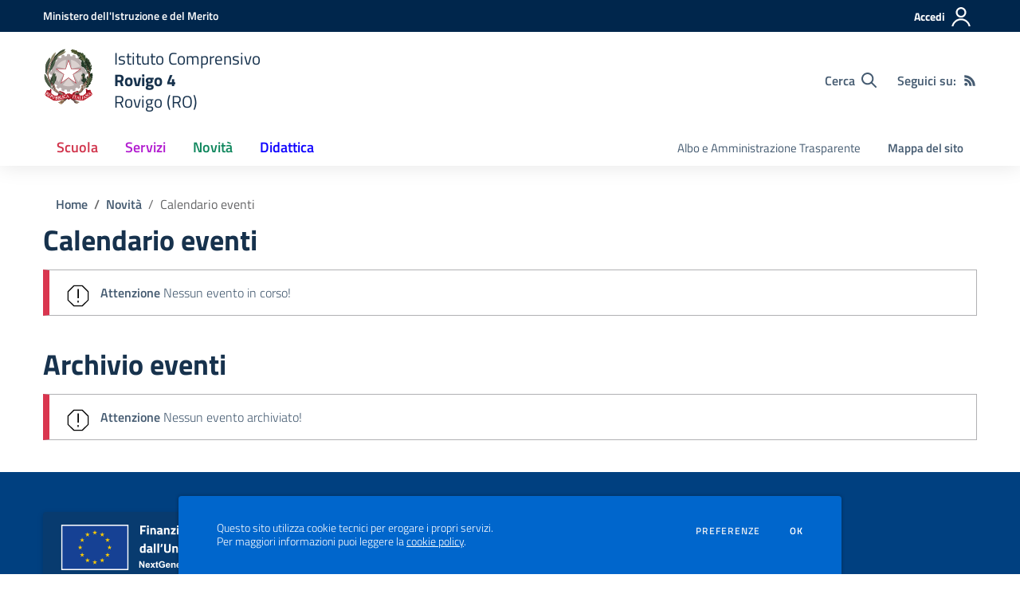

--- FILE ---
content_type: text/html; charset=UTF-8
request_url: https://icrovigo4.edu.it/calendario-eventi
body_size: 107940
content:
<!doctype html>
<html lang="it" style="visibility:hidden;opacity:0;">
    <head>
        <meta charset="utf-8">
        <meta name="viewport" content="width=device-width, initial-scale=1, shrink-to-fit=no">

                    <title>Elenco eventi - Istituto Comprensivo Rovigo 4 - Rovigo (RO)</title>
        
    	<link rel="icon" type="image/x-icon" sizes="16x16" href="/img/logo.svg">
        <link rel="apple-touch-icon" href="/img/logo.svg">

        <meta name="theme-color" content="#00264c"/>

        <link rel="manifest" href="/manifest.json">

        <link rel="alternate" type="application/rss+xml" href="https://icrovigo4.edu.it/feed/circolari.rss" title="Circolari - RSS">

        <meta name="generator" content="SCUOLASTICO 2023.06.29.1520">
        <meta name="application-name" content="SCUOLASTICO"
            data-versione="2023.06.29.1520"
            data-bootstrap-italia="1.6.4"
            data-bootstrap-italia-scuole="2.2.1"
            data-tema="02"
            data-generazione="2026-01-21 06:10:33"
        />

        
        <link href="/bootstrap-italia/css/bootstrap-italia.min.css?v=1.6.4" rel="stylesheet">
        <link href="/bootstrap-italia-scuole/css/splide.min.css?v=2.2.1" rel="stylesheet">
        <link href="/bootstrap-italia-scuole/css/scuole.css?v=2.2.1" rel="stylesheet" >
        <script src="/bootstrap-italia-scuole/js/modernizr.custom.js?v=2.2.1"></script>

        <link href="/css/scuolastico.css?v=2023.06.29.1520" rel="stylesheet">
        <link href="/css/scuolastico-scuole.css?v=2023.06.29.1520" rel="stylesheet">

        <link href="/css/colori-personalizzati.css?v=2023.06.29.1520" rel="stylesheet">
		
				
    </head>
	<body>

        <!--[if lt IE 8]>
            <p class="browserupgrade">È necessario aggiornare il browser</p>
        <![endif]-->

        <!-- svg vault -->
<div class="svg-vault d-none">
  <svg version="1.1" xmlns="http://www.w3.org/2000/svg" xmlns:xlink="http://www.w3.org/1999/xlink">
    <defs>
      <symbol id="svg-user" viewBox="0 0 32 32">
        <rect x="0" y="0.035" width="32" height="32" style="fill:none;" />
        <path 
          d="M3.234,32l-2.97,0c1.368,-7.448 7.893,-13.091 15.736,-13.091c7.843,0 14.368,5.643 15.736,13.091l-2.97,0c-1.322,-5.83 -6.536,-10.182 -12.766,-10.182c-6.23,0 -11.444,4.352 -12.766,10.182Zm12.766,-14.545c4.82,0 8.727,-3.908 8.727,-8.728c0,-4.82 -3.907,-8.727 -8.727,-8.727c-4.82,0 -8.727,3.907 -8.727,8.727c0,4.82 3.907,8.728 8.727,8.728Zm0,-2.91c-3.213,0 -5.818,-2.604 -5.818,-5.818c0,-3.213 2.605,-5.818 5.818,-5.818c3.213,0 5.818,2.605 5.818,5.818c0,3.214 -2.605,5.818 -5.818,5.818Z"
          style="fill-rule:nonzero;" />
      </symbol>
      <symbol id="svg-search" viewBox="0 0 32 32">
        <rect x="0" y="0.035" width="32" height="32" style="fill:none;" />
        <path 
          d="M20.743,23.178c-2.172,1.659 -4.887,2.645 -7.831,2.645c-7.131,0 -12.912,-5.78 -12.912,-12.911c0,-7.131 5.781,-12.912 12.912,-12.912c7.131,0 12.911,5.781 12.911,12.912c0,2.944 -0.986,5.659 -2.645,7.831l8.318,8.318c0.672,0.672 0.672,1.762 0,2.435c-0.673,0.672 -1.763,0.672 -2.435,0l-8.318,-8.318Zm-7.831,-19.735c-5.23,0 -9.469,4.239 -9.469,9.469c0,5.229 4.239,9.468 9.469,9.468l0.061,0c5.201,-0.033 9.407,-4.259 9.407,-9.468c0,-5.209 -4.206,-9.436 -9.407,-9.469l-0.061,0Z"
          style="fill-rule:nonzero;" />
      </symbol>
      <symbol id="svg-arrow-left-small" viewBox="0 0 32 32">
        <rect x="0" y="0.035" width="32" height="32" style="fill:none;" />
        <path
          d="M25.181,30.001c-0.238,1.727 -2.423,2.625 -3.804,1.501c-4.798,-4.48 -9.288,-9.281 -13.93,-13.923c-0.822,-0.879 -0.861,-2.215 -0.108,-3.14c4.481,-4.799 9.281,-9.288 13.923,-13.93c1.715,-1.603 5.473,0.882 3.256,3.256l-12.187,12.186l12.295,12.302c0.398,0.491 0.621,0.749 0.555,1.748Z"
          style="fill-rule:nonzero;" />
      </symbol>
      <symbol id="svg-arrow-right-small" viewBox="0 0 32 32">
        <rect x="0" y="0.035" width="32" height="32" style="fill:none;" />
        <path
          d="M6.819,30.001c0.238,1.727 2.423,2.625 3.804,1.501c4.798,-4.48 9.288,-9.281 13.93,-13.923c0.822,-0.879 0.861,-2.215 0.108,-3.14c-4.481,-4.799 -9.281,-9.288 -13.923,-13.93c-1.715,-1.603 -5.473,0.882 -3.256,3.256l12.187,12.186l-12.295,12.302c-0.398,0.491 -0.621,0.749 -0.555,1.748Z"
          style="fill-rule:nonzero;" />
      </symbol>
      <symbol id="svg-arrow-down-small" viewBox="0 0 32 32">
        <rect x="0" y="0.035" width="32" height="32" style="fill:none;" />
        <path
          d="M30.001,6.819c1.727,0.238 2.625,2.423 1.501,3.804c-4.48,4.798 -9.281,9.288 -13.923,13.93c-0.879,0.822 -2.215,0.861 -3.14,0.108c-4.799,-4.481 -9.288,-9.281 -13.93,-13.923c-1.603,-1.715 0.882,-5.473 3.256,-3.256l12.186,12.187l12.302,-12.295c0.491,-0.398 0.749,-0.621 1.748,-0.555Z"
          style="fill-rule:nonzero;" />
      </symbol>
      <symbol id="it-arrow-down" viewBox="0 0 32 32">
        <rect x="0" y="0.035" width="32" height="32" style="fill:none;" />
        <path
          d="M17.895,31.25l11.639,-11.638c0.271,-0.253 0.425,-0.607 0.425,-0.977c0,-0.732 -0.603,-1.335 -1.335,-1.335c-0.37,0 -0.724,0.154 -0.976,0.425l-10.322,10.304l0,-26.694c0,-0.732 -0.603,-1.335 -1.335,-1.335c-0.732,0 -1.335,0.603 -1.335,1.335l0,26.694l-10.304,-10.268c-0.252,-0.271 -0.606,-0.425 -0.976,-0.425c-0.732,0 -1.335,0.602 -1.335,1.335c0,0.37 0.154,0.724 0.425,0.976l11.71,11.603c1.029,1 2.69,1 3.719,0Z"
          style="fill-rule:nonzero;" />
      </symbol>
      <symbol id="it-arrow-left" viewBox="0 0 32 32">
        <rect x="0" y="0.035" width="32" height="32" style="fill:none;" />
        <path
          d="M0.787,17.887l11.589,11.625c0.248,0.254 0.588,0.397 0.943,0.397c0.354,0 0.694,-0.143 0.942,-0.397c0.516,-0.517 0.516,-1.367 0,-1.884l-10.257,-10.292l26.663,0c0.731,0 1.333,-0.602 1.333,-1.333c0,-0.732 -0.602,-1.333 -1.333,-1.333l-26.663,0l10.292,-10.292c0.247,-0.251 0.385,-0.59 0.385,-0.942c0,-0.738 -0.607,-1.345 -1.345,-1.345c-0.361,0 -0.707,0.145 -0.96,0.403l-11.589,11.625c-0.503,0.497 -0.787,1.176 -0.787,1.884c0,0.707 0.284,1.386 0.787,1.884Z"
          style="fill-rule:nonzero;" />
      </symbol>
      <symbol id="it-arrow-right" viewBox="0 0 32 32">
        <rect x="0" y="0.035" width="32" height="32" style="fill:none;" />
        <path
          d="M31.213,17.887l-11.589,11.625c-0.248,0.254 -0.588,0.397 -0.943,0.397c-0.354,0 -0.694,-0.143 -0.942,-0.397c-0.516,-0.517 -0.516,-1.367 0,-1.884l10.257,-10.292l-26.663,0c-0.731,0 -1.333,-0.602 -1.333,-1.333c0,-0.732 0.602,-1.333 1.333,-1.333l26.663,0l-10.292,-10.292c-0.247,-0.251 -0.385,-0.59 -0.385,-0.942c0,-0.738 0.607,-1.345 1.345,-1.345c0.361,0 0.707,0.145 0.96,0.403l11.589,11.625c0.503,0.497 0.787,1.176 0.787,1.884c0,0.707 -0.284,1.386 -0.787,1.884Z"
          style="fill-rule:nonzero;" />
      </symbol>
      <symbol id="it-arrow-up" viewBox="0 0 32 32">
        <rect x="0" y="0.035" width="32" height="32" style="fill:none;" />
        <path
          d="M17.895,0.75l11.639,11.638c0.271,0.253 0.425,0.607 0.425,0.977c0,0.732 -0.603,1.335 -1.335,1.335c-0.37,0 -0.724,-0.154 -0.976,-0.425l-10.322,-10.304l0,26.694c0,0.732 -0.603,1.335 -1.335,1.335c-0.732,0 -1.335,-0.603 -1.335,-1.335l0,-26.694l-10.304,10.268c-0.252,0.271 -0.606,0.425 -0.976,0.425c-0.732,0 -1.335,-0.602 -1.335,-1.335c0,-0.37 0.154,-0.724 0.425,-0.976l11.71,-11.603c1.029,-1 2.69,-1 3.719,0Z"
          style="fill-rule:nonzero;" />
      </symbol>
      <symbol id="it-more-items" viewBox="0 0 32 32">
        <rect x="0" y="0.035" width="32" height="32" style="fill:none;" />
        <path
          d="M16,26.676c1.469,0 2.662,1.192 2.662,2.662c0,1.469 -1.193,2.662 -2.662,2.662c-1.469,0 -2.662,-1.193 -2.662,-2.662c0,-1.47 1.193,-2.662 2.662,-2.662Zm0,-13.329c1.469,0 2.662,1.193 2.662,2.662c0,1.469 -1.193,2.662 -2.662,2.662c-1.469,0 -2.662,-1.193 -2.662,-2.662c0,-1.469 1.193,-2.662 2.662,-2.662Zm0,-13.347c1.469,0 2.662,1.193 2.662,2.662c0,1.47 -1.193,2.662 -2.662,2.662c-1.469,0 -2.662,-1.192 -2.662,-2.662c0,-1.469 1.193,-2.662 2.662,-2.662Z" />
      </symbol>
      <symbol id="it-download" viewBox="0 0 32 32">
        <rect x="0" y="0.035" width="32" height="32" style="fill:none;" />
        <path
          d="M31.182,22.222l-0.231,0c-0.488,0 -0.889,0.401 -0.889,0.889l0,5.333c-0.066,1.038 -0.971,1.839 -2.009,1.778l-24.017,0c-1.038,0.061 -1.943,-0.74 -2.009,-1.778l0,-5.333c0,-0.488 -0.402,-0.889 -0.889,-0.889l-0.231,0c-0.006,0 -0.012,0 -0.018,0c-0.488,0 -0.889,0.401 -0.889,0.889l0,5.333c0.132,2.075 1.942,3.677 4.018,3.556l24.035,0c2.05,0.081 3.814,-1.509 3.947,-3.556l0,-5.333c0.001,-0.462 -0.357,-0.852 -0.818,-0.889Z"
          style="fill-rule:nonzero;" />
        <path
          d="M23.236,16.871c-0.518,-0.516 -1.368,-0.516 -1.885,0l-4.018,4.018l0,-19.556c0,-0.731 -0.602,-1.333 -1.333,-1.333c-0.731,0 -1.333,0.602 -1.333,1.333l0,19.556l-4,-4.018c-0.517,-0.516 -1.368,-0.516 -1.885,0c-0.509,0.527 -0.509,1.375 0,1.902l5.334,5.334c0.497,0.503 1.176,0.787 1.884,0.787c0.708,0 1.387,-0.284 1.884,-0.787l5.334,-5.334c0.514,-0.522 0.522,-1.37 0.018,-1.902Z"
          style="fill-rule:nonzero;" />
      </symbol>
      <symbol id="it-print" viewBox="0 0 32 32">
        <rect x="0" y="0.035" width="32" height="32" style="fill:none;" />
        <path
          d="M29.333,9.689l-0.889,0l0,-7.022c0,-1.463 -1.203,-2.667 -2.666,-2.667l-19.556,0c-1.463,0 -2.666,1.204 -2.666,2.667l0,7.111l-0.889,0c-1.43,-0.001 -2.619,1.148 -2.667,2.578l0,8.888c0,1.463 1.204,2.667 2.667,2.667l0.889,0l0,5.333c0,1.463 1.203,2.667 2.666,2.667l19.556,0c1.463,0 2.666,-1.204 2.666,-2.667l0,-5.333l0.889,0c1.463,0 2.667,-1.204 2.667,-2.667l0,-8.888c0,-1.463 -1.204,-2.667 -2.667,-2.667Zm-24,-7.022c0,-0.488 0.402,-0.889 0.889,-0.889l19.556,0c0.487,0 0.889,0.401 0.889,0.889l0,7.004l-21.334,0l0,-7.004Zm21.334,26.666c0,0.488 -0.402,0.889 -0.889,0.889l-19.556,0c-0.487,0 -0.889,-0.401 -0.889,-0.889l0,-8.889c0,-0.487 0.402,-0.888 0.889,-0.888l19.556,0c0.487,0 0.889,0.401 0.889,0.888l0,8.889Zm3.555,-8.089c0,0.488 -0.401,0.889 -0.889,0.889l-0.889,0l0,-1.777c0,-1.463 -1.203,-2.667 -2.666,-2.667l-19.556,0c-1.463,0 -2.666,1.204 -2.666,2.667l0,1.777l-0.889,0c-0.488,0 -0.889,-0.401 -0.889,-0.889l0,-8.888c0,-0.488 0.401,-0.889 0.889,-0.889l26.666,0c0.488,0 0.889,0.401 0.889,0.889l0,8.888Z"
          style="fill-rule:nonzero;" />
        <path
          d="M23.093,24.269c0,-0.276 -0.224,-0.5 -0.5,-0.5l-13.222,0c-0.276,0 -0.5,0.224 -0.5,0.5l0,0.778c0,0.276 0.224,0.5 0.5,0.5l13.222,0c0.276,0 0.5,-0.224 0.5,-0.5l0,-0.778Z" />
      </symbol>
      <symbol id="it-hearing" viewBox="0 0 32 32">
        <rect x="0" y="0.035" width="32" height="32" style="fill:none;" />
        <path
          d="M23.403,31.995c-0.078,0.003 -0.155,0.005 -0.233,0.005c-2.972,0 -5.418,-2.446 -5.418,-5.418c0,-0.055 0.001,-0.11 0.002,-0.164c-0.106,-1.913 -3.169,-4.728 -4.408,-5.826c-2.497,-2.231 -5.153,-4.94 -5.153,-8.959c0.019,-5.688 4.705,-10.358 10.394,-10.358c5.754,0.105 10.43,4.868 10.429,10.624l-1.771,0c0.001,-4.784 -3.876,-8.748 -8.658,-8.854c-4.711,0.01 -8.586,3.878 -8.606,8.588c0,3.276 2.249,5.56 4.551,7.614c2.302,2.053 4.869,4.727 5.011,7.082c-0.005,0.079 -0.008,0.157 -0.008,0.236c0,2.01 1.655,3.665 3.665,3.665c0.068,0 0.135,-0.002 0.203,-0.006c2.117,-0.013 3.852,-1.759 3.852,-3.877c0,-0.095 -0.003,-0.189 -0.01,-0.284l1.771,0c0.001,0.06 0.002,0.12 0.002,0.179c0,3.105 -2.512,5.678 -5.615,5.753Z"
          style="fill-rule:nonzero;" />
        <circle cx="18.427" cy="11.013" r="3.541" />
        <path
          d="M6.546,19.76c-2.072,-2.018 -3.333,-4.728 -3.541,-7.614c-0.297,-4.951 2.239,-9.665 6.534,-12.146l0.885,1.523c-3.744,2.175 -5.938,6.303 -5.648,10.623c0.21,2.428 1.27,4.704 2.992,6.428l-1.222,1.186Z"
          style="fill-rule:nonzero;" />
      </symbol>
      <symbol id="it-email" viewBox="0 0 32 32">
        <rect x="0" y="0.035" width="32" height="32" style="fill:none;" />
        <path
          d="M27.2,6.397c1.203,-0.064 2.344,0.556 2.944,1.6c0.167,0.304 0.255,0.645 0.256,0.992l0,14.016c-0.191,1.576 -1.618,2.732 -3.2,2.592l-22.4,0c-1.582,0.14 -3.009,-1.016 -3.2,-2.592l0,-14.016c0.003,-0.349 0.096,-0.691 0.272,-0.992c0.598,-1.039 1.731,-1.658 2.928,-1.6l22.4,0m0,-1.6l-22.4,0c-1.779,-0.062 -3.453,0.87 -4.336,2.416c-0.304,0.543 -0.464,1.154 -0.464,1.776l0,14.016c0.178,2.461 2.337,4.347 4.8,4.192l22.4,0c2.463,0.155 4.622,-1.731 4.8,-4.192l0,-14.016c-0.005,-0.602 -0.153,-1.194 -0.432,-1.728c-0.876,-1.575 -2.567,-2.529 -4.368,-2.464Z"
          style="fill-rule:nonzero;" />
        <path
          d="M27.2,6.397c0.876,-0.001 1.715,0.358 2.32,0.992l-11.2,11.2c-0.601,0.605 -1.419,0.945 -2.272,0.944c-0.849,0.007 -1.665,-0.334 -2.256,-0.944l-11.2,-11.2c0.578,-0.607 1.371,-0.963 2.208,-0.992l22.4,0m0,-1.6l-22.4,0c-1.856,0.005 -3.55,1.086 -4.336,2.768l12.176,12.176c0.9,0.904 2.125,1.412 3.4,1.412c1.275,0 2.5,-0.508 3.4,-1.412l12.128,-12.128c-0.777,-1.711 -2.489,-2.815 -4.368,-2.816Z"
          style="fill-rule:nonzero;" />
        <path
          d="M21.312,16.589l-1.136,1.136l8.992,9.008l1.136,-1.136l-8.992,-9.008Zm-10.448,-0.16l-9.168,9.168l1.136,1.136l9.168,-9.168l-1.136,-1.136Z"
          style="fill-rule:nonzero;" />
      </symbol>
      <symbol id="it-share" viewBox="0 0 32 32">
        <rect x="0" y="0.035" width="32" height="32" style="fill:none;" />
        <path
          d="M25.704,0c-0.012,0 -0.024,0 -0.036,0c-3.376,0 -6.155,2.779 -6.155,6.155c0,0.769 0.144,1.531 0.425,2.247l-8.667,3.979c-1.157,-1.66 -3.057,-2.653 -5.08,-2.653c-3.396,0 -6.191,2.795 -6.191,6.191c0,3.396 2.795,6.19 6.191,6.19c2.023,0 3.923,-0.992 5.08,-2.653l8.649,4.033c-0.289,0.684 -0.451,1.416 -0.478,2.158c0,0.028 0,0.055 0,0.083c0,3.444 2.834,6.279 6.279,6.279c3.445,0 6.279,-2.835 6.279,-6.279c0,-3.445 -2.834,-6.279 -6.279,-6.279c-1.954,0 -3.8,0.912 -4.987,2.464l-8.685,-4.086c0.206,-0.616 0.313,-1.261 0.319,-1.91c-0.012,-0.662 -0.125,-1.318 -0.337,-1.946l8.756,-4.086c1.167,1.568 3.011,2.494 4.965,2.494c3.396,0 6.191,-2.794 6.191,-6.19c0,-3.396 -2.795,-6.191 -6.191,-6.191c-0.016,0 -0.032,0 -0.048,0Zm0,10.613c-0.024,0 -0.047,0 -0.071,0c-2.425,0 -4.421,-1.996 -4.421,-4.422c0,-2.425 1.996,-4.422 4.421,-4.422c2.406,0 4.393,1.963 4.422,4.369c0.029,2.419 -1.932,4.436 -4.351,4.475Zm-19.456,9.781c-0.024,0 -0.047,0 -0.071,0c-2.425,0 -4.422,-1.996 -4.422,-4.422c0,-2.425 1.997,-4.421 4.422,-4.421c2.406,0 4.393,1.963 4.422,4.368c0,2.426 -1.996,4.422 -4.422,4.422l0.071,0.053Zm19.456,9.728c-0.024,0 -0.047,0 -0.071,0c-2.425,0 -4.421,-1.996 -4.421,-4.421c0,-2.426 1.996,-4.422 4.421,-4.422c2.406,0 4.393,1.963 4.422,4.368c0,2.426 -1.996,4.422 -4.422,4.422l0.071,0.053Z"
          style="fill-rule:nonzero;" />
      </symbol>
      <symbol id="it-social-facebook" viewBox="0 0 32 32">
        <rect x="0" y="0.035" width="32" height="32" style="fill:none;" />
        <path
          d="M18.48,32l0,-14.576l4.912,0l0.736,-5.696l-5.648,0l0,-3.648c0,-1.6 0.464,-2.768 2.832,-2.768l2.992,0l0,-5.088c-1.456,-0.154 -2.92,-0.229 -4.384,-0.224c-4.352,0 -7.328,2.656 -7.328,7.52l0,4.192l-4.896,0l0,5.712l4.896,0l0,14.576l5.888,0Z"
          style="fill-rule:nonzero;" />
      </symbol>
      <symbol id="it-social-twitter" viewBox="0 0 32 32">
        <rect x="0" y="0.035" width="32" height="32" style="fill:none;" />
        <path
          d="M10.055,29.037c0.04,0 0.08,0 0.119,0c10.185,0 18.565,-8.38 18.565,-18.565c0,-0.04 0,-0.079 0,-0.119l0,-0.849c1.276,-0.934 2.38,-2.084 3.261,-3.397c-1.199,0.528 -2.47,0.878 -3.771,1.036c1.361,-0.81 2.386,-2.082 2.888,-3.584c-1.309,0.745 -2.733,1.267 -4.213,1.546c-1.241,-1.322 -2.976,-2.072 -4.789,-2.072c-3.6,0 -6.564,2.956 -6.574,6.556c-0.004,0.503 0.053,1.005 0.17,1.494c-5.284,-0.237 -10.227,-2.709 -13.588,-6.794c-1.751,2.977 -0.857,6.855 2.021,8.765c-1.042,-0.025 -2.063,-0.305 -2.972,-0.816c0.002,3.145 2.26,5.87 5.35,6.455c-0.552,0.156 -1.124,0.236 -1.698,0.237c-0.415,0.007 -0.83,-0.021 -1.24,-0.084c0.86,2.664 3.332,4.499 6.131,4.552c-2.322,1.83 -5.195,2.824 -8.152,2.819c-0.523,0 -1.045,-0.034 -1.563,-0.102c3,1.921 6.493,2.936 10.055,2.922"
          style="fill-rule:nonzero;" />
      </symbol>
      <symbol id="it-social-linkedin" viewBox="0 0 32 32">
        <rect x="0" y="0.035" width="32" height="32" style="fill:none;" />
        <path
          d="M24.062,10.087c-2.559,-0.087 -4.97,1.237 -6.268,3.445l0,-2.877l-6.447,0l0,21.31l6.624,0l0,-10.566c0,-2.789 0.515,-5.488 3.978,-5.488c3.463,0 3.427,3.197 3.427,5.665l0,10.389l6.624,0l0,-11.721c0,-5.736 -1.225,-10.157 -7.938,-10.157Zm-20.191,-10.087c-0.006,0 -0.012,0 -0.017,0c-2.114,0 -3.854,1.74 -3.854,3.854c0,2.113 1.74,3.853 3.854,3.853c2.107,0 3.843,-1.728 3.853,-3.836c0,-0.012 0,-0.023 0,-0.035c0,-2.104 -1.731,-3.836 -3.836,-3.836c0,0 0,0 0,0Zm-3.321,10.655l0,21.31l6.589,0l0,-21.31l-6.589,0Zm23.512,-0.533c-2.552,-0.094 -4.961,1.216 -6.268,3.41l0,-2.877l-6.447,0l0,21.31l6.624,0l0,-10.566c0,-2.789 0.515,-5.488 3.978,-5.488c3.463,0 3.427,3.197 3.427,5.665l0,10.389l6.624,0l0,-11.721c0,-5.736 -1.225,-10.157 -7.938,-10.157l0,0.035Zm-23.512,21.843l6.589,0l0,-21.31l-6.589,0l0,21.31Zm3.321,-31.965c-0.006,0 -0.012,0 -0.017,0c-2.114,0 -3.854,1.74 -3.854,3.854c0,2.113 1.74,3.853 3.854,3.853c2.107,0 3.843,-1.728 3.853,-3.836c0,-0.012 0,-0.023 0,-0.035c0,-2.104 -1.731,-3.836 -3.836,-3.836c0,0 0,0 0,0Z"
          style="fill-rule:nonzero;" />
      </symbol>
      <symbol id="it-pdf-document" viewBox="0 0 32 32">
        <rect x="0" y="0.035" width="32" height="32" style="fill:none;" />
        <path
          d="M27.117,6.024l-5.243,-5.243c-0.563,-0.562 -1.325,-0.881 -2.118,-0.881l-12.754,0c-1.656,0.006 -3,1.35 -3,3.006l0,25.995c0,1.656 1.344,2.999 3,2.999l17.996,0c1.656,0 3,-1.343 3,-2.999l0,-20.753c0,-0.793 -0.319,-1.562 -0.881,-2.124Zm-2.362,1.881l-4.756,0l0,-4.756l4.756,4.756Zm-17.753,20.996l0,-25.995l9.998,0l0,6.498c0,0.831 0.668,1.5 1.5,1.5l6.498,0l0,17.997l-17.996,0Zm15.634,-8.98c-0.762,-0.75 -2.937,-0.544 -4.024,-0.406c-1.075,-0.656 -1.793,-1.562 -2.3,-2.893c0.244,-1.006 0.632,-2.537 0.338,-3.5c-0.263,-1.637 -2.362,-1.474 -2.662,-0.368c-0.275,1.006 -0.025,2.406 0.437,4.193c-0.625,1.493 -1.556,3.499 -2.212,4.649c-1.25,0.643 -2.937,1.637 -3.187,2.887c-0.206,0.987 1.625,3.449 4.756,-1.95c1.399,-0.462 2.924,-1.031 4.274,-1.256c1.181,0.637 2.562,1.062 3.487,1.062c1.593,0 1.749,-1.762 1.093,-2.418Zm-12.379,4.862c0.319,-0.856 1.531,-1.844 1.9,-2.187c-1.187,1.893 -1.9,2.23 -1.9,2.187Zm5.099,-11.911c0.463,0 0.419,2.006 0.113,2.55c-0.275,-0.869 -0.269,-2.55 -0.113,-2.55Zm-1.524,8.536c0.606,-1.056 1.124,-2.312 1.543,-3.418c0.519,0.944 1.181,1.7 1.881,2.219c-1.3,0.268 -2.431,0.818 -3.424,1.199Zm8.223,-0.312c0,0 -0.312,0.375 -2.331,-0.488c2.194,-0.162 2.556,0.338 2.331,0.488Z"
          style="fill-rule:nonzero;" />
      </symbol>
      <symbol id="svg-gear" viewBox="0 0 32 32">
        <rect x="0" y="0.035" width="32" height="32" style="fill:none;" />
        <path
          d="M27.892,17.568c0.064,-0.512 0.112,-1.024 0.112,-1.568c0,-0.544 -0.048,-1.056 -0.112,-1.568l3.376,-2.64c0.304,-0.24 0.384,-0.672 0.192,-1.024l-3.2,-5.536c-0.192,-0.352 -0.624,-0.48 -0.976,-0.352l-3.984,1.6c-0.832,-0.64 -1.728,-1.168 -2.704,-1.568l-0.608,-4.24c-0.048,-0.384 -0.384,-0.672 -0.784,-0.672l-6.4,0c-0.4,0 -0.736,0.288 -0.784,0.672l-0.608,4.24c-0.976,0.4 -1.872,0.944 -2.704,1.568l-3.984,-1.6c-0.368,-0.144 -0.784,0 -0.976,0.352l-3.2,5.536c-0.208,0.352 -0.112,0.784 0.192,1.024l3.376,2.64c-0.064,0.512 -0.112,1.04 -0.112,1.568c0,0.528 0.048,1.056 0.112,1.568l-3.376,2.64c-0.304,0.24 -0.384,0.672 -0.192,1.024l3.2,5.536c0.192,0.352 0.624,0.48 0.976,0.352l3.984,-1.6c0.832,0.64 1.728,1.168 2.704,1.568l0.608,4.24c0.048,0.384 0.384,0.672 0.784,0.672l6.4,0c0.4,0 0.736,-0.288 0.784,-0.672l0.608,-4.24c0.976,-0.4 1.872,-0.944 2.704,-1.568l3.984,1.6c0.368,0.144 0.784,0 0.976,-0.352l3.2,-5.536c0.192,-0.352 0.112,-0.784 -0.192,-1.024l-3.376,-2.64Zm-11.888,4.032c-3.088,0 -5.6,-2.512 -5.6,-5.6c0,-3.088 2.512,-5.6 5.6,-5.6c3.088,0 5.6,2.512 5.6,5.6c0,3.088 -2.512,5.6 -5.6,5.6Z" />
      </symbol>
      <symbol id="svg-documents" viewBox="0 0 32 32">
        <rect x="0" y="0.035" width="32" height="32" style="fill:none;" />
        <path 
          d="M22.545,0l-17.454,0c-1.6,0 -2.909,1.309 -2.909,2.909l0,20.364l2.909,0l0,-20.364l17.454,0l0,-2.909Zm4.364,5.818l-16,0c-1.6,0 -2.909,1.309 -2.909,2.909l0,20.364c0,1.6 1.309,2.909 2.909,2.909l16,0c1.6,0 2.909,-1.309 2.909,-2.909l0,-20.364c0,-1.6 -1.309,-2.909 -2.909,-2.909Zm0,23.273l-16,0l0,-20.364l16,0l0,20.364Z" />
      </symbol>
      <symbol id="svg-news" viewBox="0 0 32 32">
        <rect x="0" y="0.035" width="32" height="32" style="fill:none;" />
        <path 
          d="M6.891,3.479c-0.358,0.033 -0.632,0.335 -0.63,0.695l0,3.826l-5.565,0c-0.385,0 -0.696,0.312 -0.696,0.696l0,16.174c0,2.117 1.781,3.652 3.826,3.652l24.565,0c2.045,0 3.609,-1.592 3.609,-3.652l0,-20.696c0,-0.384 -0.311,-0.695 -0.696,-0.695l-24.347,0c-0.022,-0.001 -0.044,-0.001 -0.066,0Zm0.761,1.391l22.957,0l0,20c0,1.421 -0.83,2.261 -2.218,2.261l-21.619,0c0.522,-0.613 0.88,-1.369 0.88,-2.261l0,-20Zm3.761,3.13c-0.358,0.034 -0.632,0.336 -0.63,0.696l0,6.261c0,0.384 0.311,0.696 0.695,0.696l15.305,0c0.384,0 0.695,-0.312 0.695,-0.696l0,-6.261c0,-0.384 -0.311,-0.696 -0.695,-0.696l-15.305,0c-0.021,-0.001 -0.043,-0.001 -0.065,0Zm-10.022,1.392l4.87,0l0,15.478c0,1.277 -0.969,2.149 -2.239,2.25c-0.022,0.003 -0.044,0.006 -0.065,0.011l-0.131,0c-1.387,0 -2.435,-0.898 -2.435,-2.261l0,-15.478Zm10.022,8.673c-0.249,0.018 -0.472,0.238 -0.586,0.576c-0.114,0.339 -0.102,0.745 0.032,1.066c0.135,0.321 0.371,0.507 0.619,0.489l15.305,0c0.25,0.006 0.484,-0.196 0.61,-0.528c0.127,-0.332 0.127,-0.742 0,-1.074c-0.126,-0.332 -0.36,-0.534 -0.61,-0.529l-15.305,0c-0.021,-0.001 -0.043,-0.001 -0.065,0Zm0,4.174c-0.249,0.018 -0.472,0.238 -0.586,0.576c-0.114,0.339 -0.102,0.745 0.032,1.066c0.135,0.321 0.371,0.507 0.619,0.489l15.305,0c0.25,0.006 0.484,-0.196 0.61,-0.528c0.127,-0.332 0.127,-0.743 0,-1.074c-0.126,-0.332 -0.36,-0.534 -0.61,-0.529l-15.305,0c-0.021,-0.001 -0.043,-0.001 -0.065,0Z"
          style="fill-rule:nonzero;" />
      </symbol>
      <symbol id="svg-bell" viewBox="0 0 32 32">
        <rect x="0" y="0.035" width="32" height="32" style="fill:none;" />
        <path
          d="M29.462,22.643c-1.208,-1.297 -3.467,-3.249 -3.467,-9.643c0,-4.856 -3.405,-8.744 -7.996,-9.697l0,-1.303c0,-1.104 -0.895,-2 -1.999,-2c-1.104,0 -1.999,0.896 -1.999,2l0,1.303c-4.591,0.953 -7.996,4.841 -7.996,9.697c0,6.394 -2.259,8.346 -3.467,9.643c-0.375,0.403 -0.541,0.885 -0.538,1.357c0.007,1.025 0.811,2 2.006,2l23.988,0c1.195,0 2,-0.975 2.006,-2c0.003,-0.472 -0.163,-0.954 -0.538,-1.357Zm-23.241,0.357c1.326,-1.748 2.776,-4.646 2.783,-9.964c0,-0.012 -0.004,-0.023 -0.004,-0.036c0,-3.866 3.134,-7 7,-7c3.866,0 7,3.134 7,7c0,0.012 -0.004,0.024 -0.004,0.036c0.007,5.319 1.457,8.217 2.783,9.964l-19.558,0Zm9.779,9c2.207,0 3.998,-1.791 3.998,-4l-7.996,0c0,2.209 1.79,4 3.998,4Z"
          style="fill-rule:nonzero;" />
      </symbol>
      <symbol id="svg-bell-solid" viewBox="0 0 32 32">
        <rect x="0" y="0.035" width="32" height="32" style="fill:none;" />
        <path
          d="M16,32c2.207,0 3.998,-1.791 3.998,-4l-7.996,0c0,2.209 1.79,4 3.998,4Zm13.462,-9.357c-1.208,-1.297 -3.467,-3.249 -3.467,-9.643c0,-4.856 -3.405,-8.744 -7.996,-9.698l0,-1.302c0,-1.104 -0.895,-2 -1.999,-2c-1.104,0 -1.999,0.896 -1.999,2l0,1.303c-4.591,0.953 -7.996,4.841 -7.996,9.697c0,6.394 -2.259,8.346 -3.467,9.643c-0.375,0.403 -0.541,0.885 -0.538,1.357c0.007,1.025 0.811,2 2.006,2l23.988,0c1.195,0 2,-0.975 2.006,-2c0.003,-0.472 -0.163,-0.954 -0.538,-1.357Z"
          style="fill-rule:nonzero;" />
      </symbol>
      <symbol id="svg-user-solid" viewBox="0 0 32 32">
        <rect x="0" y="0.035" width="32" height="32" style="fill:none;" />
        <path
          d="M16,16c4.419,0 8,-3.581 8,-8c0,-4.419 -3.581,-8 -8,-8c-4.419,0 -8,3.581 -8,8c0,4.419 3.581,8 8,8Zm5.6,2l-1.044,0c-1.387,0.637 -2.931,1 -4.556,1c-1.625,0 -3.162,-0.363 -4.556,-1l-1.044,0c-4.637,0 -8.4,3.762 -8.4,8.4l0,2.6c0,1.656 1.344,3 3,3l22,0c1.656,0 3,-1.344 3,-3l0,-2.6c0,-4.637 -3.762,-8.4 -8.4,-8.4Z"
          style="fill-rule:nonzero;" />
      </symbol>
      <symbol id="svg-bookmark-solid" viewBox="0 0 32 32">
        <rect x="0" y="0.035" width="32" height="32" style="fill:none;" />
        <path d="M4,32l0,-29c0,-1.657 1.343,-3 3,-3l18,0c1.657,0 3,1.343 3,3l0,29l-12,-7l-12,7Z"
          style="fill-rule:nonzero;" />
      </symbol>
      <symbol id="svg-home-solid" viewBox="0 0 32 32">
        <rect x="0" y="0.035" width="32" height="32" style="fill:none;" />
        <path
          d="M15.561,10.014l-10.242,8.435l0,9.104c0,0.488 0.401,0.889 0.889,0.889l6.225,-0.016c0.486,-0.002 0.884,-0.403 0.884,-0.889l0,-5.317c0,-0.487 0.401,-0.888 0.889,-0.888l3.555,0c0.488,0 0.889,0.401 0.889,0.888l0,5.313c0,0.001 0,0.002 0,0.003c0,0.488 0.401,0.889 0.889,0.889c0,0 0,0 0,0l6.223,0.017c0.487,0 0.888,-0.401 0.888,-0.889l0,-9.11l-10.239,-8.429c-0.247,-0.2 -0.603,-0.2 -0.85,0Zm16.178,5.733l-4.644,-3.828l0,-7.694c0,-0.366 -0.301,-0.667 -0.667,-0.667l-3.111,0c-0.365,0 -0.666,0.301 -0.666,0.667l0,4.033l-4.974,-4.092c-0.98,-0.807 -2.408,-0.807 -3.388,0l-14.062,11.581c-0.153,0.127 -0.242,0.315 -0.242,0.514c0,0.155 0.054,0.305 0.153,0.425l1.417,1.722c0.126,0.154 0.315,0.243 0.514,0.243c0.155,0 0.306,-0.054 0.425,-0.153l13.067,-10.762c0.247,-0.199 0.603,-0.199 0.85,0l13.067,10.762c0.12,0.099 0.27,0.153 0.425,0.153c0.199,0 0.387,-0.088 0.514,-0.241l1.416,-1.723c0.098,-0.119 0.152,-0.268 0.152,-0.423c0,-0.2 -0.09,-0.391 -0.246,-0.517Z"
          style="fill-rule:nonzero;" />
      </symbol>
      <symbol id="svg-exit" viewBox="0 0 32 32">
        <rect x="0" y="0.035" width="32" height="32" style="fill:none;" />
        <path
          d="M31.2,25.6l-4,0l0,-16.728c0,-1.363 -1.076,-2.472 -2.4,-2.472l-5.6,0l0,3.2l4.8,0l0,19.2l7.2,0c0.442,0 0.8,-0.358 0.8,-0.8l0,-1.6c0,-0.442 -0.358,-0.8 -0.8,-0.8Zm-15.588,-22.35l-9.6,2.487c-0.712,0.185 -1.212,0.848 -1.212,1.609l0,18.254l-4,0c-0.442,0 -0.8,0.358 -0.8,0.8l0,1.6c0,0.442 0.358,0.8 0.8,0.8l16.8,0l0,-23.941c0,-1.079 -0.978,-1.871 -1.988,-1.609Zm-2.412,14.35c-0.663,0 -1.2,-0.717 -1.2,-1.6c0,-0.884 0.537,-1.6 1.2,-1.6c0.662,0 1.2,0.716 1.2,1.6c0,0.883 -0.538,1.6 -1.2,1.6Z"
          style="fill-rule:nonzero;" />
      </symbol>
      <symbol id="svg-cancel-large" viewBox="0 0 32 32">
        <rect x="0" y="0.035" width="32" height="32" style="fill:none;" />
        <path
          d="M16,15.653l15.081,-15.082c0.307,0.307 0.613,0.613 0.919,0.919l-15.081,15.081l13.938,13.939l-0.918,0.919l-13.939,-13.939l-13.939,13.939l-0.918,-0.919l13.938,-13.939l-15.081,-15.081l0.919,-0.919l15.081,15.082Z"
          style="fill-rule:nonzero;" />
      </symbol>
      <symbol id="svg-arrow-circular-left" viewBox="0 0 32 32">
        <rect x="0" y="0.035" width="32" height="32" style="fill:none;" />
        <path
          d="M16.122,0.001c7.312,0.139 14.127,5.764 15.507,12.971c1.377,7.187 -2.875,15.071 -9.665,17.845c-5.676,2.319 -12.644,1.001 -17.087,-3.235c-4.996,-4.763 -6.364,-12.893 -3.121,-19.038c2.667,-5.055 8.163,-8.433 13.953,-8.543c0.207,-0.001 0.206,-0.001 0.413,0Zm-0.4,1c-6.87,0.131 -13.244,5.405 -14.538,12.159c-1.291,6.741 2.695,14.13 9.062,16.732c5.321,2.174 11.853,0.937 16.019,-3.034c4.675,-4.458 5.965,-12.088 2.926,-17.848c-2.494,-4.727 -7.609,-7.905 -13.081,-8.009c-0.195,-0.001 -0.194,-0.001 -0.388,0Z"
          style="fill-rule:nonzero;" />
        <path
          d="M17.823,11.527c-0.109,0.012 -0.2,0.05 -0.286,0.118c-1.377,1.273 -2.653,2.651 -3.979,3.976c-0.175,0.191 -0.188,0.474 -0.026,0.679c1.289,1.394 2.684,2.686 4.026,4.029c0.389,0.358 1.124,-0.257 0.708,-0.708l-3.647,-3.646l3.597,-3.596c0.13,-0.142 0.124,-0.176 0.14,-0.276c0.046,-0.293 -0.184,-0.59 -0.533,-0.576Z"
          style="fill-rule:nonzero;" />
      </symbol>
      <symbol id="svg-arrow-circular-right" viewBox="0 0 32 32">
        <rect x="0" y="0.035" width="32" height="32" style="fill:none;" />
        <path
          d="M16.122,0.001c7.312,0.139 14.127,5.764 15.507,12.971c1.377,7.187 -2.875,15.071 -9.665,17.845c-5.676,2.319 -12.644,1.001 -17.087,-3.235c-4.996,-4.763 -6.364,-12.893 -3.121,-19.038c2.667,-5.055 8.163,-8.433 13.953,-8.543c0.207,-0.001 0.206,-0.001 0.413,0Zm-0.4,1c-6.87,0.131 -13.244,5.405 -14.538,12.159c-1.291,6.741 2.695,14.13 9.062,16.732c5.321,2.174 11.853,0.937 16.019,-3.034c4.675,-4.458 5.965,-12.088 2.926,-17.848c-2.494,-4.727 -7.609,-7.905 -13.081,-8.009c-0.195,-0.001 -0.194,-0.001 -0.388,0Z"
          style="fill-rule:nonzero;" />
        <path
          d="M13.985,11.527c0.109,0.012 0.199,0.05 0.285,0.118c1.377,1.273 2.653,2.651 3.979,3.976c0.176,0.191 0.189,0.474 0.027,0.679c-1.289,1.394 -2.684,2.686 -4.027,4.029c-0.388,0.358 -1.124,-0.257 -0.707,-0.708l3.647,-3.646l-3.597,-3.596c-0.131,-0.142 -0.124,-0.176 -0.14,-0.276c-0.047,-0.293 0.184,-0.59 0.533,-0.576Z"
          style="fill-rule:nonzero;" />
      </symbol>
      <symbol id="svg-smile" viewBox="0 0 32 32">
        <rect x="0" y="0.035" width="32" height="32" style="fill:none;" />
        <path 
          d="M15.984,0c-8.832,0 -15.984,7.168 -15.984,16c0,8.832 7.152,16 15.984,16c8.848,0 16.016,-7.168 16.016,-16c0,-8.832 -7.168,-16 -16.016,-16Zm0.016,28.8c-7.072,0 -12.8,-5.728 -12.8,-12.8c0,-7.072 5.728,-12.8 12.8,-12.8c7.072,0 12.8,5.728 12.8,12.8c0,7.072 -5.728,12.8 -12.8,12.8Zm-5.52,-9.6c1.12,1.904 3.152,3.2 5.52,3.2c2.368,0 4.4,-1.296 5.52,-3.2l2.672,0c-1.28,3.28 -4.464,5.6 -8.192,5.6c-3.728,0 -6.912,-2.32 -8.192,-5.6l2.672,0Zm11.12,-9.6c1.325,0 2.4,1.075 2.4,2.4c0,1.325 -1.075,2.4 -2.4,2.4c-1.325,0 -2.4,-1.075 -2.4,-2.4c0,-1.325 1.075,-2.4 2.4,-2.4Zm-11.2,0c1.325,0 2.4,1.075 2.4,2.4c0,1.325 -1.075,2.4 -2.4,2.4c-1.325,0 -2.4,-1.075 -2.4,-2.4c0,-1.325 1.075,-2.4 2.4,-2.4Z" />
      </symbol>
      <symbol id="svg-classes" viewBox="0 0 32 32">
        <rect x="0" y="0.035" width="32" height="32" style="fill:none;" />
        <path
          d="M32,0c0,0 0,0 0,0l0,18.667l0,0l0,13.333l-32,0l0,-32l32,0Zm-28.667,28.667l5.334,0l0,-10l0,0l0,-15.334l-5.334,0l0,25.334Zm8.667,-10l0,10l6.667,0l0,-10l-6.667,0Zm16.667,0l-6.667,0l0,10l6.667,0l0,-10Zm-16.667,-3.334l16.667,0l0,-12l-16.667,0l0,12Z"
          style="fill-rule:nonzero;" />
      </symbol>
      <symbol id="svg-play" viewBox="0 0 32 32">
        <rect x="0" y="0.035" width="32" height="32" style="fill:none;" />
        <path 
          d="M16,0c-8.839,0 -16,7.161 -16,16c0,8.839 7.161,16 16,16c8.839,0 16,-7.161 16,-16c0,-8.839 -7.161,-16 -16,-16Zm7.465,17.548l-11.355,6.517c-1.02,0.567 -2.304,-0.162 -2.304,-1.355l0,-13.42c0,-1.187 1.278,-1.922 2.304,-1.355l11.355,6.904c1.058,0.593 1.058,2.122 0,2.709Z"
          style="fill-rule:nonzero;" />
      </symbol>
      <symbol id="svg-marker-simple" viewBox="0 0 32 32">
        <rect x="0" y="0.035" width="32" height="32" style="fill:none;" />
        <path 
          d="M16,0c-6.947,0 -12.6,5.653 -12.6,12.6c0,6.947 7.314,14.867 12.6,19.4c5.282,-4.53 12.6,-12.453 12.6,-19.4c0,-6.947 -5.653,-12.6 -12.6,-12.6Zm0,27.804c-3.355,-3.145 -9.45,-9.947 -9.45,-15.204c0,-5.212 4.238,-9.45 9.45,-9.45c5.212,0 9.45,4.238 9.45,9.45c0,5.257 -6.095,12.059 -9.45,15.204Z"
          style="fill-rule:nonzero;" />
      </symbol>
      <symbol id="svg-bar" viewBox="0 0 32 32">
        <rect x="0" y="0.035" width="32" height="32" style="fill:none;" />
        <path 
          d="M25.6,6.435l-1.6,0l0,-1.6c0,-0.883 -0.715,-1.6 -1.6,-1.6l-19.2,0c-0.885,0 -1.6,0.717 -1.6,1.6l0,12.8c0,3.133 1.298,5.966 3.376,8l-4.976,0l0,3.2l25.6,0l0,-3.2l-4.976,0c1.718,-1.68 2.89,-3.909 3.248,-6.4l1.728,0c3.528,0 6.4,-2.87 6.4,-6.4c0,-3.53 -2.872,-6.4 -6.4,-6.4Zm-4.8,11.2c0,4.411 -3.589,8 -8,8c-4.411,0 -8,-3.589 -8,-8l0,-11.2l16,0l0,11.2Zm4.8,-1.6l-1.6,0l0,-6.4l1.6,0c1.766,0 3.2,1.434 3.2,3.2c0,1.765 -1.434,3.2 -3.2,3.2Z"
          style="fill-rule:nonzero;" />
      </symbol>
      <symbol id="svg-car" viewBox="0 0 32 32">
        <rect x="0" y="0.035" width="32" height="32" style="fill:none;" />
        <path 
          d="M17.6,4c-5.634,0 -10.307,4.179 -11.086,9.6l-0.114,0c-3.53,0 -6.4,2.872 -6.4,6.4l0,3.2c0,0.885 0.717,1.6 1.6,1.6l3.496,0c0.662,1.859 2.421,3.2 4.504,3.2c2.083,0 3.842,-1.341 4.506,-3.2l5.39,0c0.662,1.859 2.422,3.2 4.504,3.2c2.082,0 3.842,-1.341 4.506,-3.2l1.894,0c0.883,0 1.6,-0.715 1.6,-1.6l0,-4.8c0,-7.941 -6.461,-14.4 -14.4,-14.4Zm10.104,9.6l-8.504,0l0,-6.272c3.765,0.542 6.922,2.957 8.504,6.272Zm-11.704,-6.237l0,6.237l-6.238,0c0.638,-3.13 3.108,-5.6 6.238,-6.237Zm-6.4,17.437c-0.882,0 -1.6,-0.718 -1.6,-1.6c0,-0.882 0.718,-1.6 1.6,-1.6c0.882,0 1.6,0.718 1.6,1.6c0,0.882 -0.718,1.6 -1.6,1.6Zm14.4,0c-0.882,0 -1.6,-0.718 -1.6,-1.6c0,-0.882 0.718,-1.6 1.6,-1.6c0.882,0 1.6,0.718 1.6,1.6c0,0.882 -0.718,1.6 -1.6,1.6Zm4.8,-3.2l-0.294,0c-0.664,-1.859 -2.423,-3.2 -4.506,-3.2c-2.083,0 -3.842,1.341 -4.504,3.2l-5.39,0c-0.664,-1.859 -2.423,-3.2 -4.506,-3.2c-2.083,0 -3.842,1.341 -4.504,3.2l-1.896,0l0,-1.6c0,-1.766 1.435,-3.2 3.2,-3.2l22.272,0c0.075,0.525 0.128,1.056 0.128,1.6l0,3.2Z"
          style="fill-rule:nonzero;" />
      </symbol>
      <symbol id="svg-parking" viewBox="0 0 32 32">
        <rect x="0" y="0.035" width="32" height="32" style="fill:none;" />
        <path
          d="M25.168,0c1.685,0 3.056,1.372 3.056,3.056l0,16.807c0,1.686 -1.371,3.056 -3.056,3.056l-3.719,0l-5.449,9.081l-5.449,-9.081l-3.719,0c-1.685,0 -3.056,-1.37 -3.056,-3.056l0,-16.807c0,-1.684 1.371,-3.056 3.056,-3.056l18.336,0Zm0,19.863l0,-16.807l-18.336,0l0,16.807l5.449,0l3.719,6.199l3.719,-6.199l5.449,0Zm-4.586,-13.751l3.058,6.112l0,3.056l-1.528,0c0,0.845 -0.683,1.528 -1.528,1.528c-0.845,0 -1.528,-0.683 -1.528,-1.528l-6.112,0c0,0.845 -0.683,1.528 -1.528,1.528c-0.845,0 -1.528,-0.683 -1.528,-1.528l-1.528,0l0,-3.056l3.056,-6.112l9.166,0Zm0.002,7.64l0,-1.528l-3.056,0l0,1.528l3.056,0Zm-6.112,0l0,-1.528l-3.056,0l0,1.528l3.056,0Zm6.112,-3.056l-1.528,-3.056l-6.112,0l-1.528,3.056l9.168,0Z"
          style="fill-rule:nonzero;" />
      </symbol>
      <symbol id="svg-chair-accessibility" viewBox="0 0 32 32">
        <rect x="0" y="0.035" width="32" height="32" style="fill:none;" />
        <path 
          d="M31.006,24.104l0.89,1.792c0.245,0.494 0.043,1.095 -0.452,1.34l-4.091,2.055c-1.003,0.498 -2.222,0.075 -2.699,-0.94l-3.924,-8.351l-8.73,0c-0.995,0 -1.839,-0.732 -1.98,-1.717c-2.118,-14.826 -1.996,-13.905 -2.02,-14.283c0,-2.272 1.895,-4.102 4.191,-3.996c2.079,0.097 3.753,1.807 3.808,3.888c0.054,2.058 -1.447,3.776 -3.413,4.065l0.291,2.043l8.123,0c0.552,0 1,0.448 1,1l0,2c0,0.552 -0.448,1 -1,1l-7.551,0l0.286,2l8.265,0c0.775,0 1.48,0.448 1.81,1.15l3.595,7.65l2.261,-1.147c0.495,-0.245 1.095,-0.043 1.34,0.451Zm-11.546,-2.104l-1.532,0c-0.486,3.388 -3.408,6 -6.928,6c-3.86,0 -7,-3.14 -7,-7c0,-2.594 1.418,-4.863 3.52,-6.072c-0.232,-1.623 -0.427,-2.992 -0.593,-4.146c-4.055,1.622 -6.927,5.591 -6.927,10.218c0,6.065 4.935,11 11,11c4.492,0 8.363,-2.707 10.069,-6.574l-1.609,-3.426Z"
          style="fill-rule:nonzero;" />
      </symbol>
      <symbol id="svg-entrance" viewBox="0 0 32 32">
        <rect x="0" y="0.035" width="32" height="32" style="fill:none;" />
        <path
          d="M24,32l-17.6,0c-1.765,0 -3.2,-1.435 -3.2,-3.2l0,-25.6c0,-1.763 1.435,-3.2 3.2,-3.2l17.6,0c1.765,0 3.2,1.437 3.2,3.2l0,4.8l-3.2,0l0,-4.8l-17.6,0l0,25.6l17.6,0l0,-4.8l3.2,0l0,4.8c0,1.765 -1.435,3.2 -3.2,3.2Zm4.8,-17.6l-13.744,0l3.675,-3.667l-2.262,-2.266l-7.531,7.519l7.529,7.544l2.266,-2.26l-3.664,-3.67l13.731,0l0,-3.2Z"
          style="fill-rule:nonzero;" />
      </symbol>
      <symbol id="svg-road" viewBox="0 0 32 32">
        <rect x="0" y="0.035" width="32" height="32" style="fill:none;" />
        <path
          d="M24,0c0.751,0 1.4,0.523 1.562,1.253l6.4,28.8c0.105,0.474 -0.011,0.97 -0.314,1.349c-0.304,0.378 -0.763,0.598 -1.248,0.598l-28.8,0c-0.485,0 -0.944,-0.22 -1.248,-0.598c-0.304,-0.379 -0.419,-0.875 -0.314,-1.349l6.4,-28.8c0.162,-0.73 0.812,-1.253 1.562,-1.253l16,0Zm4.407,28.8l-5.69,-25.6l-5.117,0l0,6.4l-3.2,0l0,-6.4l-5.117,0l-5.688,25.6l10.805,0l0,-6.4l3.2,0l0,6.4l10.807,0Zm-10.807,-16l0,6.4l-3.2,0l0,-6.4l3.2,0Z"
          style="fill-rule:nonzero;" />
      </symbol>
      <symbol id="svg-project" viewBox="0 0 32 32">
        <rect x="0" y="0.035" width="32" height="32" style="fill:none;" />
        <path
          d="M22.42,0l6.671,6.671l0,22.42c0,1.606 -1.305,2.909 -2.909,2.909l-20.364,0c-1.604,0 -2.909,-1.303 -2.909,-2.909l0,-26.182c0,-1.604 1.305,-2.909 2.909,-2.909l16.602,0Zm3.763,29.091l-0.001,-20.364l-5.818,0l0,-5.818l-14.546,0l0,26.182l20.365,0Zm-13.092,-2.909l8.727,0l-4.363,-7.273l-4.364,7.273Zm-4.364,-10.182l5.818,0l0,2.909l-5.818,0l0,-2.909Zm12.364,-1.455c1.204,0 2.182,0.978 2.182,2.182c0,1.204 -0.978,2.182 -2.182,2.182c-1.204,0 -2.182,-0.978 -2.182,-2.182c0,-1.204 0.978,-2.182 2.182,-2.182Zm-12.364,-2.909l8.728,0l0,2.909l-8.728,0l0,-2.909Zm0,-4.363l7.273,0l0,2.909l-7.273,0l0,-2.909Z"
          style="fill-rule:nonzero;" />
      </symbol>
      <symbol id="svg-school" viewBox="0 0 32 32">
        <rect x="0" y="0.035" width="32" height="32" style="fill:none;" />
        <path
          d="M1.455,23.273c-0.803,0 -1.455,0.651 -1.455,1.454l0,2.909c0,0.805 0.652,1.455 1.455,1.455c0.802,0 1.454,-0.65 1.454,-1.455l0,-2.909c0,-0.803 -0.652,-1.454 -1.454,-1.454Zm29.741,-12.937l-14.546,-7.273c-0.408,-0.205 -0.891,-0.205 -1.302,0l-14.545,7.273c-0.291,0.144 -0.515,0.397 -0.647,0.672c-0.088,0.177 -0.156,0.48 -0.156,0.628l0,8.386c0,0.801 0.652,1.454 1.455,1.454c0.802,0 1.454,-0.653 1.454,-1.454l0,-6.236l2.909,1.164l0,7.133c0,0.55 0.311,1.053 0.805,1.3c2.5,1.248 5.07,2.791 9.377,2.791c4.307,0 6.879,-1.543 9.378,-2.791c0.493,-0.249 0.804,-0.75 0.804,-1.302l0,-7.133l4.905,-1.962c0.531,-0.212 0.888,-0.717 0.912,-1.29c0.024,-0.572 -0.291,-1.103 -0.803,-1.36Zm-7.923,10.846l-1.418,0.709c-3.667,1.834 -8.044,1.834 -11.71,0l-1.418,-0.709l0,-5.069l6.732,2.694c0.175,0.07 0.358,0.102 0.541,0.102c0.183,0 0.367,-0.032 0.541,-0.103l6.732,-2.694l0,5.07Zm-7.273,-5.294l-10.998,-4.4l10.998,-5.497l10.998,5.497l-10.998,4.4Z"
          style="fill-rule:nonzero;" />
      </symbol>
      <symbol id="svg-service" viewBox="0 0 32 32">
        <rect x="0" y="0.035" width="32" height="32" style="fill:none;" />
        <path
          d="M32,2.814l0,26.372l-21.428,0l0,-8.241l3.297,0l0,4.945l14.834,0l0,-19.78l-18.131,0l0,-3.296l21.428,0Zm-16.483,11.538c1.82,0 3.297,1.48 3.297,3.296l0,1.649l3.296,0l0,-1.649c0,-3.636 -2.958,-6.593 -6.593,-6.593l-9.207,0l3.296,-3.296l-2.33,-2.331l-7.276,7.275l7.276,7.278l2.33,-2.331l-3.296,-3.297l9.207,0l0,-0.001Z"
          style="fill-rule:nonzero;" />
      </symbol>
      <symbol id="svg-link" viewBox="0 0 32 32">
        <rect x="0" y="0.035" width="32" height="32" style="fill:none;" />
        <path
          d="M20.413,11.586c3.734,3.739 3.683,9.732 0.022,13.412c-0.007,0.008 -0.015,0.016 -0.022,0.023l-4.2,4.2c-3.705,3.705 -9.731,3.704 -13.435,0c-3.705,-3.703 -3.705,-9.731 0,-13.435l2.319,-2.319c0.615,-0.615 1.674,-0.206 1.706,0.663c0.04,1.108 0.239,2.221 0.605,3.295c0.125,0.364 0.036,0.767 -0.236,1.039l-0.818,0.817c-1.752,1.752 -1.807,4.604 -0.072,6.373c1.751,1.786 4.63,1.797 6.395,0.032l4.2,-4.2c1.762,-1.761 1.755,-4.609 0,-6.364c-0.231,-0.231 -0.464,-0.41 -0.646,-0.535c-0.261,-0.18 -0.422,-0.472 -0.434,-0.788c-0.025,-0.661 0.209,-1.341 0.731,-1.863l1.316,-1.316c0.345,-0.345 0.886,-0.388 1.286,-0.108c0.458,0.32 0.888,0.679 1.283,1.074Zm8.808,-8.808c-3.704,-3.704 -9.73,-3.705 -13.435,0l-4.2,4.2c-0.007,0.007 -0.015,0.015 -0.022,0.023c-3.661,3.68 -3.712,9.674 0.022,13.412c0.395,0.395 0.825,0.754 1.283,1.074c0.4,0.28 0.941,0.237 1.286,-0.108l1.316,-1.316c0.522,-0.522 0.756,-1.202 0.731,-1.863c-0.012,-0.316 -0.173,-0.608 -0.434,-0.788c-0.182,-0.125 -0.415,-0.304 -0.646,-0.535c-1.755,-1.755 -1.762,-4.603 0,-6.364l4.2,-4.2c1.765,-1.765 4.644,-1.754 6.395,0.032c1.734,1.769 1.68,4.621 -0.072,6.373l-0.818,0.817c-0.272,0.272 -0.361,0.675 -0.236,1.039c0.366,1.074 0.565,2.187 0.605,3.295c0.032,0.869 1.091,1.278 1.706,0.663l2.319,-2.319c3.705,-3.704 3.705,-9.732 0,-13.435Z"
          style="fill-rule:nonzero;" />
      </symbol>
      <symbol id="svg-ticket" viewBox="0 0 32 32">
        <rect x="0" y="0.035" width="32" height="32" style="fill:none;" />
        <path
          d="M7.111,10.667l17.778,0l0,10.666l-17.778,0l0,-10.666Zm22.222,5.333c0,1.473 1.194,2.667 2.667,2.667l0,5.333c0,1.473 -1.194,2.667 -2.667,2.667l-26.666,0c-1.473,0 -2.667,-1.194 -2.667,-2.667l0,-5.333c1.473,0 2.667,-1.194 2.667,-2.667c0,-1.473 -1.194,-2.667 -2.667,-2.667l0,-5.333c0,-1.473 1.194,-2.667 2.667,-2.667l26.666,0c1.473,0 2.667,1.194 2.667,2.667l0,5.333c-1.473,0 -2.667,1.194 -2.667,2.667Zm-2.666,-5.778c0,-0.736 -0.597,-1.333 -1.334,-1.333l-18.666,0c-0.737,0 -1.334,0.597 -1.334,1.333l0,11.556c0,0.736 0.597,1.333 1.334,1.333l18.666,0c0.737,0 1.334,-0.597 1.334,-1.333l0,-11.556Z"
          style="fill-rule:nonzero;" />
      </symbol>
      <symbol id="svg-doc-document" viewBox="0 0 32 32">
        <rect x="0" y="0.035" width="32" height="32" style="fill:none;" />
        <path
          d="M5.819,29.091l20.363,0l0,-1.455l2.91,0l0,1.455c0,1.604 -1.305,2.909 -2.91,2.909l-20.363,0c-1.605,0 -2.909,-1.305 -2.909,-2.909l0,-1.455l2.909,0l0,1.455Zm5.818,-11.636l0,2.909c0,2.405 1.958,4.363 4.364,4.363c2.405,0 4.363,-1.958 4.363,-4.363l0,-2.909c0,-2.406 -1.958,-4.364 -4.363,-4.364c-2.406,0 -4.364,1.958 -4.364,4.364Zm18.909,-4.364l0,2.909l-4.364,0c-0.801,0 -1.454,0.652 -1.454,1.455l0,2.909c0,0.803 0.653,1.454 1.454,1.454l4.364,0l0,2.909l-4.364,0c-2.405,0 -4.363,-1.958 -4.363,-4.363l0,-2.909c0,-2.406 1.958,-4.364 4.363,-4.364l4.364,0Zm-13.091,4.364l0,2.909c0,0.803 -0.653,1.454 -1.454,1.454c-0.802,0 -1.455,-0.651 -1.455,-1.454l0,-2.909c0,-0.803 0.653,-1.455 1.455,-1.455c0.801,0 1.454,0.652 1.454,1.455Zm11.637,-7.273l-2.91,0l0,-1.455l-5.818,0l0,-5.818l-14.545,0l0,7.273l-2.909,0l0,-7.273c0,-1.603 1.304,-2.909 2.909,-2.909l16.602,0l6.671,6.671l0,3.511Z" />
        <path
          d="M1.306,13.091l4.364,0c2.405,0 4.363,1.958 4.363,4.364l0,2.909c0,2.405 -1.958,4.363 -4.363,4.363l-4.364,0l0,-11.636Zm4.364,2.909l-1.461,0l0,5.818l1.461,0c0.801,0 1.454,-0.651 1.454,-1.454l0,-2.909c0,-0.803 -0.653,-1.455 -1.454,-1.455Z" />
      </symbol>
      <symbol id="svg-xml-document" viewBox="0 0 32 32">
        <rect x="0" y="0.035" width="32" height="32" style="fill:none;" />
        <path
          d="M5.818,29.091l20.364,0l0,-1.455l2.91,0l0,1.455c0,1.604 -1.305,2.909 -2.91,2.909l-20.364,0c-1.605,0 -2.91,-1.305 -2.91,-2.909l0,-1.455l2.91,0l0,1.455Zm14.563,-16.002c0.135,0.002 0.271,0.023 0.405,0.064c0.612,0.186 1.032,0.752 1.032,1.392l0,10.183l-2.909,0l0,-5.377l-0.244,0.363c-0.54,0.811 -1.881,0.811 -2.421,0l-0.244,-0.365l0,5.378l-2.909,0l0,-10.182c0,-0.64 0.42,-1.206 1.033,-1.391c0.61,-0.188 1.275,0.051 1.632,0.585l1.699,2.548l1.699,-2.55c0.275,-0.413 0.735,-0.649 1.212,-0.648l0.015,0Zm5.801,0.001l0,8.728l4.364,0l0,2.909l-7.273,0l0,-11.637l2.909,0Zm-19.541,2.991l1.795,-2.991l3.394,0l-3.493,5.818l3.493,5.819l-3.394,0l-1.795,-2.989l-1.794,2.989l-3.393,0l3.491,-5.819l-3.491,-5.818l3.393,0l1.794,2.991Zm15.78,-16.081l6.671,6.671l0,3.51l-2.91,0l0,-1.455l-5.818,0l0,-5.818l-14.546,0l0,7.274l-2.91,0l0,-7.273c0,-1.606 1.305,-2.909 2.91,-2.909l16.603,0Z"
          style="fill-rule:nonzero;" />
      </symbol>
      <symbol id="svg-paperclip" viewBox="0 0 32 32">
        <rect x="0" y="0.035" width="32" height="32" style="fill:none;" />
        <path
          d="M4.703,29.133c-3.652,-3.768 -3.584,-9.844 0.086,-13.598l13.11,-13.41c2.77,-2.834 7.272,-2.834 10.042,0c2.744,2.805 2.747,7.333 0,10.142l-11.428,11.678c-1.866,1.909 -4.914,1.882 -6.749,-0.062c-1.767,-1.874 -1.71,-4.842 0.091,-6.685l8.984,-9.177c0.387,-0.395 1.02,-0.401 1.414,-0.015l1.429,1.399c0.395,0.386 0.401,1.019 0.015,1.414l-8.983,9.176c-0.308,0.315 -0.327,0.839 -0.04,1.143c0.273,0.29 0.702,0.295 0.98,0.011l11.428,-11.679c1.226,-1.254 1.226,-3.295 0,-4.55c-1.2,-1.226 -3.123,-1.227 -4.323,0l-13.11,13.41c-2.172,2.223 -2.206,5.82 -0.074,8.02c2.126,2.193 5.561,2.196 7.691,0.018l10.754,-11c0.386,-0.395 1.019,-0.402 1.414,-0.016l1.43,1.398c0.395,0.386 0.402,1.019 0.016,1.414l-10.754,11c-3.724,3.808 -9.746,3.763 -13.423,-0.031Z"
          style="fill-rule:nonzero;" />
      </symbol>
      <symbol id="svg-school-building" viewBox="0 0 32 32">
        <rect x="0" y="0.035" width="32" height="32" style="fill:none;" />
        <path
          d="M0,14.4l0,13.6c0,0.442 0.358,0.8 0.8,0.8l4,0l0,-16l-3.2,0c-0.883,0 -1.6,0.716 -1.6,1.6Zm18,-2.4l-1.2,0l0,-2c0,-0.221 -0.179,-0.4 -0.4,-0.4l-0.8,0c-0.221,0 -0.4,0.179 -0.4,0.4l0,3.2c0,0.221 0.179,0.4 0.4,0.4l2.4,0c0.221,0 0.4,-0.179 0.4,-0.4l0,-0.8c0,-0.221 -0.179,-0.4 -0.4,-0.4Zm6.888,-3.198l-8,-5.334c-0.537,-0.357 -1.239,-0.357 -1.775,0l-8,5.334c-0.445,0.296 -0.713,0.796 -0.713,1.331l0,18.667l6.4,0l0,-7.2c0,-0.442 0.358,-0.8 0.8,-0.8l4.8,0c0.442,0 0.8,0.358 0.8,0.8l0,7.2l6.4,0l0,-18.667c0,-0.535 -0.268,-1.035 -0.712,-1.331Zm-8.888,7.198c-2.209,0 -4,-1.791 -4,-4c0,-2.209 1.791,-4 4,-4c2.209,0 4,1.791 4,4c0,2.209 -1.791,4 -4,4Zm14.4,-3.2l-3.2,0l0,16l4,0c0.442,0 0.8,-0.358 0.8,-0.8l0,-13.6c0,-0.884 -0.716,-1.6 -1.6,-1.6Z"
          style="fill-rule:nonzero;" />
      </symbol>
      <symbol id="svg-newspaper" viewBox="0 0 32 32">
        <rect x="0" y="0.035" width="32" height="32" style="fill:none;" />
        <path
          d="M30.667,5.333l-24.445,0c-1.159,0 -2.147,0.744 -2.514,1.778l-2.375,0c-0.736,0 -1.333,0.597 -1.333,1.333l0,15.112c0,1.718 1.393,3.111 3.111,3.111l27.556,0c0.736,0 1.333,-0.597 1.333,-1.334l0,-18.666c0,-0.737 -0.597,-1.334 -1.333,-1.334Zm-28,18.223l0,-13.778l0.889,0l0,13.778c0,0.245 -0.2,0.444 -0.445,0.444c-0.245,0 -0.444,-0.199 -0.444,-0.444Zm26.666,0.444l-23.143,0c0.021,-0.145 0.032,-0.294 0.032,-0.444l0,-15.556l23.111,0l0,16Zm-19.777,-6.667l7.555,0c0.368,0 0.667,-0.298 0.667,-0.666l0,-5.334c0,-0.368 -0.299,-0.666 -0.667,-0.666l-7.555,0c-0.369,0 -0.667,0.298 -0.667,0.666l0,5.334c0,0.368 0.298,0.666 0.667,0.666Zm1.555,-4.444l4.445,0l0,2.222l-4.445,0l0,-2.222Zm-2.222,7.778l0,-1.334c0,-0.368 0.298,-0.666 0.667,-0.666l7.555,0c0.368,0 0.667,0.298 0.667,0.666l0,1.334c0,0.368 -0.299,0.666 -0.667,0.666l-7.555,0c-0.369,0 -0.667,-0.298 -0.667,-0.666Zm10.667,0l0,-1.334c0,-0.368 0.298,-0.666 0.666,-0.666l5.778,0c0.368,0 0.667,0.298 0.667,0.666l0,1.334c0,0.368 -0.299,0.666 -0.667,0.666l-5.778,0c-0.368,0 -0.666,-0.298 -0.666,-0.666Zm0,-8l0,-1.334c0,-0.368 0.298,-0.666 0.666,-0.666l5.778,0c0.368,0 0.667,0.298 0.667,0.666l0,1.334c0,0.368 -0.299,0.666 -0.667,0.666l-5.778,0c-0.368,0 -0.666,-0.298 -0.666,-0.666Zm0,4l0,-1.334c0,-0.368 0.298,-0.666 0.666,-0.666l5.778,0c0.368,0 0.667,0.298 0.667,0.666l0,1.334c0,0.368 -0.299,0.666 -0.667,0.666l-5.778,0c-0.368,0 -0.666,-0.298 -0.666,-0.666Z"
          style="fill-rule:nonzero;" />
      </symbol>
      <symbol id="svg-hand-point-up" viewBox="0 0 32 32">
        <rect x="0" y="0.035" width="32" height="32" style="fill:none;" />
        <path
          d="M8.6,5.2l0,5.386c-0.461,-0.091 -0.93,-0.136 -1.4,-0.136c-2.995,0 -5.2,2.192 -5.2,5.75c0,2.832 3.034,3.563 4.924,4.732c0.776,0.483 1.457,1.062 2.078,1.615l0.009,0.009l0.01,0.008c1.092,0.957 1.479,1.451 1.479,1.886l0,0.167c-0.31,0.36 -0.5,0.846 -0.5,1.383l0,4c0,1.105 0.806,2 1.8,2l14.4,0c0.994,0 1.8,-0.895 1.8,-2l0,-4c0,-0.537 -0.19,-1.023 -0.5,-1.383l0,-0.167c0,-1.793 2.5,-4.196 2.5,-7.95l0,-1.331c0,-3.909 -2.416,-6.175 -5.697,-6.246c-1.113,-0.781 -2.549,-1.156 -3.924,-0.999c-0.437,-0.223 -0.9,-0.39 -1.379,-0.496l0,-2.228c0,-2.84 -2.349,-5.2 -5.2,-5.2c-2.819,0 -5.2,2.381 -5.2,5.2Zm7.4,0l0,5.689c0.917,-0.802 2.677,-0.901 3.816,0.31c1.228,-0.702 2.851,-0.106 3.351,0.807c2.446,-0.407 3.833,0.63 3.833,3.163l0,1.331c0,2.843 -2.245,4.826 -2.48,7.5l-11.047,0c-0.185,-1.577 -1.326,-2.685 -2.475,-3.692c-0.79,-0.705 -1.581,-1.358 -2.492,-1.925c-1.462,-0.905 -3.506,-1.633 -3.506,-2.183c0,-1.461 0.55,-2.75 2.2,-2.75c2.2,0 3.317,1.65 4.4,1.65l0,-9.9c0,-1.152 1.031,-2.2 2.2,-2.2c1.186,0 2.2,1.014 2.2,2.2Zm8,21.3c0.828,0 1.5,0.672 1.5,1.5c0,0.828 -0.672,1.5 -1.5,1.5c-0.828,0 -1.5,-0.672 -1.5,-1.5c0,-0.828 0.672,-1.5 1.5,-1.5Z"
          style="fill-rule:nonzero;" />
      </symbol>
      <symbol id="svg-content" viewBox="0 0 32 32">
        <rect x="0" y="0.035" width="32" height="32" style="fill:none;" />
        <path
          d="M20.491,1.123l0,2.807c0,0.62 -0.502,1.123 -1.123,1.123l-17.964,0c-0.621,0 -1.123,-0.503 -1.123,-1.123l0,-2.807c0,-0.62 0.502,-1.123 1.123,-1.123l17.964,0c0.621,0 1.123,0.503 1.123,1.123Zm-20.21,8.982l0,2.807c0,0.62 0.502,1.123 1.123,1.123l29.192,0c0.621,0 1.123,-0.503 1.123,-1.123l0,-2.807c0,-0.62 -0.502,-1.123 -1.123,-1.123l-29.192,0c-0.621,0 -1.123,0.503 -1.123,1.123Zm1.123,21.895l29.192,0c0.621,0 1.123,-0.503 1.123,-1.123l0,-2.807c0,-0.62 -0.502,-1.123 -1.123,-1.123l-29.192,0c-0.621,0 -1.123,0.503 -1.123,1.123l0,2.807c0,0.62 0.502,1.123 1.123,1.123Zm17.964,-14.035l-17.964,0c-0.621,0 -1.123,0.503 -1.123,1.123l0,2.807c0,0.62 0.502,1.123 1.123,1.123l17.964,0c0.621,0 1.123,-0.503 1.123,-1.123l0,-2.807c0,-0.62 -0.502,-1.123 -1.123,-1.123Z"
          style="fill-rule:nonzero;" />
      </symbol>
      <symbol id="svg-generic-document" viewBox="0 0 32 32">
        <rect x="0" y="0.035" width="32" height="32" style="fill:none;" />
        <path
          d="M22.42,0l6.671,6.671l0,22.42c0,1.606 -1.305,2.909 -2.909,2.909l-20.364,0c-1.604,0 -2.909,-1.303 -2.909,-2.909l0,-26.182c0,-1.604 1.305,-2.909 2.909,-2.909l16.602,0Zm3.763,29.091l-0.001,-20.364l-5.818,0l0,-5.818l-14.546,0l0,26.182l20.365,0Zm-13.092,-2.909l8.727,0l-4.363,-7.273l-4.364,7.273Zm-4.364,-10.182l5.818,0l0,2.909l-5.818,0l0,-2.909Zm12.364,-1.455c1.204,0 2.182,0.978 2.182,2.182c0,1.204 -0.978,2.182 -2.182,2.182c-1.204,0 -2.182,-0.978 -2.182,-2.182c0,-1.204 0.978,-2.182 2.182,-2.182Zm-12.364,-2.909l8.728,0l0,2.909l-8.728,0l0,-2.909Zm0,-4.363l7.273,0l0,2.909l-7.273,0l0,-2.909Z"
          style="fill-rule:nonzero;" />
      </symbol>
      <symbol id="svg-filters" viewBox="0 0 32 32">
        <rect x="0" y="0.035" width="32" height="32" style="fill:none;" />
        <path id="Rectangle-4-Copy"
          d="M21.333,24l0,2.667l-10.666,0l0,-2.667l10.666,0Zm5.334,-9.333l0,2.666l-21.334,0l0,-2.666l21.334,0Zm5.333,-9.334l0,2.667l-32,0l0,-2.667l32,0Z" />
      </symbol>
      <symbol id="svg-calendar" viewBox="0 0 32 32">
        <rect x="0" y="0.035" width="32" height="32" style="fill:none;" />
        <path
          d="M27,4l-3,0l0,-3.25c0,-0.412 -0.337,-0.75 -0.75,-0.75l-2.5,0c-0.413,0 -0.75,0.338 -0.75,0.75l0,3.25l-8,0l0,-3.25c0,-0.412 -0.338,-0.75 -0.75,-0.75l-2.5,0c-0.412,0 -0.75,0.338 -0.75,0.75l0,3.25l-3,0c-1.656,0 -3,1.344 -3,3l0,22c0,1.656 1.344,3 3,3l22,0c1.656,0 3,-1.344 3,-3l0,-22c0,-1.656 -1.344,-3 -3,-3Zm-0.375,25l-21.25,0c-0.206,0 -0.375,-0.169 -0.375,-0.375l0,-18.625l22,0l0,18.625c0,0.206 -0.169,0.375 -0.375,0.375Z"
          style="fill-rule:nonzero;" />
      </symbol>
      <symbol id="svg-books" viewBox="0 0 32 32">
        <rect x="0" y="0.035" width="32" height="32" style="fill:none;" />
        <path 
          d="M26.857,0l-21.771,0c-0.972,0 -2.8,0.594 -2.8,2.857l0,26.286c0,2.263 1.874,2.857 2.857,2.857l17.143,0c1.874,0 2.605,-1.291 2.8,-2.286l1.771,0c0.983,0 2.857,-0.594 2.857,-2.857l0,-24c0,-2.263 -1.874,-2.857 -2.857,-2.857Zm-2.857,29.143c0,0.286 -0.103,1.714 -1.714,1.714l-17.143,0c-0.286,0 -1.714,-0.103 -1.714,-1.714l0,-23.954c0.571,0.388 1.245,0.525 1.714,0.525l17.143,0c0.285,0 1.714,0.103 1.714,1.715l0,21.714Zm4.571,-2.286c0,1.612 -1.428,1.714 -1.714,1.714l-1.714,0l0,-21.142c0,-2.263 -1.874,-2.858 -2.857,-2.858l-17.143,0c-0.286,0 -1.714,-0.102 -1.714,-1.714c0,-1.611 1.382,-1.714 1.657,-1.714l21.771,0c0.286,0 1.714,0.103 1.714,1.714l0,24Zm-21.714,-13.143l13.714,0l0,-4.571l-13.714,0l0,4.571Zm1.143,-3.428l11.429,0l0,2.285l-11.429,0l0,-2.285Zm19.429,-5.143l0,21.143l-1.143,0l0,-21.143c0,-1.612 -1.429,-1.714 -1.715,-1.714l-19.428,0l0,-1.143l19.428,0c0.983,0 2.858,0.594 2.858,2.857Z"
          style="fill-rule:nonzero;" />
      </symbol>
      <symbol id="svg-programs" viewBox="0 0 32 32">
        <rect x="0" y="0.035" width="32" height="32" style="fill:none;" />
        <path 
          d="M25.846,0l-19.692,0c-2.462,0 -2.462,2.462 -2.462,2.462l0,27.076c0,2.462 2.462,2.462 2.462,2.462l19.692,0c2.462,0 2.462,-2.462 2.462,-2.462l0,-27.076c0,-2.462 -2.462,-2.462 -2.462,-2.462Zm1.231,29.526c-0.012,0.566 -0.234,1.243 -1.231,1.243l-19.68,0c-0.566,-0.012 -1.243,-0.234 -1.243,-1.231l0,-27.064c0.012,-0.566 0.234,-1.243 1.231,-1.243l19.68,0c0.566,0.012 1.243,0.246 1.243,1.231l0,27.064Zm-3.692,-25.834l-14.77,0l0,1.231l14.77,0l0,-1.231Zm-16,24.616l17.23,0l0,-20.923l-17.23,0l0,20.923Zm12.307,-19.693l3.693,0l0,3.693l-3.693,0l0,-3.693Zm0,4.923l3.693,0l0,3.693l-3.693,0l0,-3.693Zm0,4.924l3.693,0l0,3.692l-3.693,0l0,-3.692Zm0,4.923l3.693,0l0,3.692l-3.693,0l0,-3.692Zm-11.077,-14.77l9.847,0l0,3.693l-9.847,0l0,-3.693Zm0,4.923l9.847,0l0,3.693l-9.847,0l0,-3.693Zm0,4.924l9.847,0l0,3.692l-9.847,0l0,-3.692Zm0,4.923l9.847,0l0,3.692l-9.847,0l0,-3.692Z"
          style="fill-rule:nonzero;" />
      </symbol>
      <symbol id="svg-timetable" viewBox="0 0 32 32">
        <rect x="0" y="0.035" width="32" height="32" style="fill:none;" />
        <path 
          d="M29.538,3.112l-27.076,0c-2.462,0 -2.462,2.461 -2.462,2.461l0,20.924c0,2.461 2.462,2.461 2.462,2.461l27.076,0c2.462,0 2.462,-2.461 2.462,-2.461l0,-20.924c0,-2.461 -2.462,-2.461 -2.462,-2.461Zm-23.384,24.615l-3.68,0c-0.566,-0.012 -1.243,-0.234 -1.243,-1.23l0,-2.462l4.923,0l0,3.692Zm0,-4.923l-4.923,0l0,-3.692l4.923,0l0,3.692Zm0,-4.923l-4.923,0l0,-3.692l4.923,0l0,3.692Zm0,-4.923l-4.923,0l0,-3.692l4.923,0l0,3.692Zm0,-4.923l-4.923,0l0,-2.449c0.012,-0.566 0.234,-1.243 1.231,-1.243l3.692,0l0,3.692Zm6.154,19.692l-4.923,0l0,-3.692l4.923,0l0,3.692Zm0,-4.923l-4.923,0l0,-3.692l4.923,0l0,3.692Zm0,-4.923l-4.923,0l0,-3.692l4.923,0l0,3.692Zm0,-4.923l-4.923,0l0,-3.692l4.923,0l0,3.692Zm0,-4.923l-4.923,0l0,-3.692l4.923,0l0,3.692Zm6.154,19.692l-4.924,0l0,-3.692l4.924,0l0,3.692Zm0,-4.923l-4.924,0l0,-3.692l4.924,0l0,3.692Zm0,-4.923l-4.924,0l0,-3.692l4.924,0l0,3.692Zm0,-4.923l-4.924,0l0,-3.692l4.924,0l0,3.692Zm0,-4.923l-4.924,0l0,-3.692l4.924,0l0,3.692Zm6.153,19.692l-4.923,0l0,-3.692l4.923,0l0,3.692Zm0,-4.923l-4.923,0l0,-3.692l4.923,0l0,3.692Zm0,-4.923l-4.923,0l0,-3.692l4.923,0l0,3.692Zm0,-4.923l-4.923,0l0,-3.692l4.923,0l0,3.692Zm0,-4.923l-4.923,0l0,-3.692l4.923,0l0,3.692Zm6.154,18.449c-0.012,0.566 -0.234,1.243 -1.231,1.243l-3.692,0l0,-3.692l4.923,0l0,2.449Zm0,-3.68l-4.923,0l0,-3.692l4.923,0l0,3.692Zm0,-4.923l-4.923,0l0,-3.692l4.923,0l0,3.692Zm0,-4.923l-4.923,0l0,-3.692l4.923,0l0,3.692Zm0,-4.923l-4.923,0l0,-3.692l3.68,0c0.566,0.012 1.243,0.246 1.243,1.23l0,2.462Zm-25.846,2.462l-2.461,0l0,1.23l2.461,0l0,-1.23Zm6.154,0l-2.462,0l0,1.23l2.462,0l0,-1.23Zm0,4.923l-2.462,0l0,1.23l2.462,0l0,-1.23Zm6.154,0l-2.462,0l0,1.23l2.462,0l0,-1.23Zm6.154,0l-2.462,0l0,1.23l2.462,0l0,-1.23Zm6.153,-4.923l-2.461,0l0,1.23l2.461,0l0,-1.23Zm0,4.923l-2.461,0l0,1.23l2.461,0l0,-1.23Zm-6.153,9.846l-2.462,0l0,1.231l2.462,0l0,-1.231Zm-18.462,-4.923l-2.461,0l0,1.23l2.461,0l0,-1.23Z"
          style="fill-rule:nonzero;" />
      </symbol>
    </defs>
  </svg>
</div>
<!-- /end svg vault -->
        <!-- Right menu element-->
<nav class="cbp-spmenu cbp-spmenu-vertical cbp-spmenu-right perfect-scrollbar">
    <div class="menu-user-mobile menu-user-blue">

    </div>
</nav>
<!-- End Right menu element-->

<!-- Right menu element-->
<nav class="cbp-spmenu cbp-spmenu-vertical cbp-spmenu-search perfect-scrollbar">
    <div class="menu-mobile-header d-flex justify-content-between align-items-center">
        <div class="mobile-header-control d-flex align-items-center">
            <a class="menu-mobile-close mr-2" href="#" aria-label="close menu mobile">
                <svg class="it-arrow-left">
                    <use xmlns:xlink="http://www.w3.org/1999/xlink" xlink:href="#it-arrow-left"></use>
                </svg>
            </a>
            <p class="mb-0"><strong>Filtri</strong></p>
        </div>
        <a class="text-uppercase text-primary hidden" href="#" aria-label="conferma"><strong>Conferma</strong></a>
    </div>
    <div class="search-results-filters-mobile">

    </div>
</nav>
<!-- End Right menu element-->
        <div id="main-wrapper" class="push_container">

            <div class="skiplink">
    <a class="sr-only sr-only-focusable" href="#main-container">Vai ai contenuti</a>
    <a class="sr-only sr-only-focusable" href="#menu-principale">Vai al menu di navigazione</a>
    <a class="sr-only sr-only-focusable" href="#footer-wrapper">Vai al footer</a>
</div><!-- /skiplink -->
            <header id="main-header" class="bg-white">

    <div id="pre-header" class="bg-petrol">
    <div class="container">
        <div class="row variable-gutters">
            <div class="col-6">
                <a href="https://www.miur.gov.it/" target="_blank" rel="noopener noreferrer" aria-label="Ministero dell&#039;Istruzione e del Merito - Collegamento esterno - Apre su nuova scheda"><strong>Ministero dell&#039;Istruzione e del Merito</strong></a>
            </div><!-- /col-6 -->
                            <div class="col-6 header-utils-wrapper">
                    <div class="header-utils">
                        <button type="button" class="icon-text d-none header-btn-login" data-toggle="modal" data-target="#access-modal">
                            <span class="mr-2 header-btn-logout-username">Accedi</span>
                            <div class="icon-wrapper">
                                <svg class="svg-user">
                                    <use xmlns:xlink="http://www.w3.org/1999/xlink" xlink:href="#svg-user"></use>
                                </svg>
                            </div>
                        </button>
                        <a class="dropdown-toggle d-none header-btn-logout" href="#" data-toggle="modal" data-target="#access-modal">
                            <div class="avatar-wrapper">
                                <img src="/bootstrap-italia-scuole/placeholders/img-avatar-250x250.png" alt="">
                            </div><!-- /avatar-wrapper -->
                            <p class="d-none d-xl-flex"><strong class="header-btn-logout-username">Nome Cognome</strong></p>
                        </a>
                    </div><!-- /header-utils -->
                </div><!-- /col-6 -->
                    </div><!-- /row -->
    </div><!-- /container -->
</div>
    <div class="container header-top">
        <div class="row variable-gutters">
            <div class="col-8 d-flex align-items-center">
                <button class="hamburger hamburger--spin-r toggle-menu menu-left push-body d-xl-none" type="button" aria-label="apri chiudi navigazione">
                    <span class="hamburger-box">
                        <span class="hamburger-inner"></span>
                    </span>
                </button>

                <!-- Left menu element-->
                <div class="cbp-spmenu cbp-spmenu-vertical cbp-spmenu-left perfect-scrollbar">
                    <div class="logo-header">
                        <a href="/" class="d-inline-flex" aria-label="home Istituto Comprensivo Rovigo 4 Rovigo (RO)" title="vai alla home page">
    <img alt="Logo dell'istituto" src="/img/logo.svg" loading="lazy">
    <div class="h1">
        <span>Istituto Comprensivo</span>
                    <span><strong>Rovigo 4</strong></span>
            <span>Rovigo (RO)</span>
            </div>
</a>                    </div><!-- /logo-header -->
                    <div class="nav-list-mobile dl-menuwrapper">
                        <nav aria-label="Principale">
    <ul class="dl-menu nav-list nav-list-primary" data-element="menu">
                                    <li class="text-redbrown menu-dropdown-simple-wrapper">
                    <a class="toggle-dropdown toggle-dropdown-simple" role="button" href="#" aria-expanded="false" title="Vai alla pagina: Scuola" id="mainNavDropdown1-mob" tabindex="-1">Scuola</a>
                    <ul class="menu-dropdown dl-submenu menu-dropdown-simple"  aria-labelledby="mainNavDropdown1"  data-element="school-submenu" >
                        <li class="menu-title" >
                            <div class="h3"><a href="/la-scuola"  tabindex="-1" data-element="overview">Panoramica</a></div>
                        </li>
                                                    <li >
                                <a href="/la-scuola/presentazione"  tabindex="-1">Presentazione</a>
                            </li>
                                                    <li >
                                <a href="/la-scuola/i-luoghi"  tabindex="-1">I luoghi</a>
                            </li>
                                                    <li >
                                <a href="/la-scuola/le-persone"  tabindex="-1">Le persone</a>
                            </li>
                                                    <li >
                                <a href="/la-scuola/i-numeri"  tabindex="-1">I numeri della scuola</a>
                            </li>
                                                    <li >
                                <a href="/la-scuola/le-carte"  tabindex="-1">Le carte della scuola</a>
                            </li>
                                                    <li >
                                <a href="/la-scuola/organizzazione"  tabindex="-1">Organizzazione</a>
                            </li>
                                                    <li >
                                <a href="/la-scuola/la-storia"  tabindex="-1">La storia</a>
                            </li>
                                            </ul>
                </li>
                            <li class="text-purplelight menu-dropdown-simple-wrapper">
                    <a class="toggle-dropdown toggle-dropdown-simple" role="button" href="#" aria-expanded="false" title="Vai alla pagina: Servizi" id="mainNavDropdown2-mob" tabindex="-1">Servizi</a>
                    <ul class="menu-dropdown dl-submenu menu-dropdown-simple"  aria-labelledby="mainNavDropdown2"  data-element="services-submenu" >
                        <li class="menu-title" >
                            <div class="h3"><a href="/servizi"  tabindex="-1" data-element="overview">Panoramica</a></div>
                        </li>
                                                    <li >
                                <a href="/servizi/famiglie-e-studenti"  tabindex="-1">Famiglie e studenti</a>
                            </li>
                                                    <li >
                                <a href="/servizi/personale-scolastico"  tabindex="-1">Personale scolastico</a>
                            </li>
                                                    <li >
                                <a href="/servizi/percorsi-di-studio"  tabindex="-1">Percorsi di studio</a>
                            </li>
                                            </ul>
                </li>
                            <li class="text-greendark menu-dropdown-simple-wrapper">
                    <a class="toggle-dropdown toggle-dropdown-simple" role="button" href="#" aria-expanded="false" title="Vai alla pagina: Novità" id="mainNavDropdown3-mob" tabindex="-1">Novità</a>
                    <ul class="menu-dropdown dl-submenu menu-dropdown-simple"  aria-labelledby="mainNavDropdown3"  data-element="news-submenu" >
                        <li class="menu-title" >
                            <div class="h3"><a href="/novita"  tabindex="-1" data-element="overview">Panoramica</a></div>
                        </li>
                                                    <li >
                                <a href="/notizie"  tabindex="-1">Le notizie</a>
                            </li>
                                                    <li >
                                <a href="/comunicati"  tabindex="-1">I comunicati</a>
                            </li>
                                                    <li >
                                <a href="/circolari"  tabindex="-1">Le circolari</a>
                            </li>
                                                    <li >
                                <a href="/calendario-eventi"  tabindex="-1">Calendario eventi</a>
                            </li>
                                                    <li >
                                <a href="/calendario-scadenze"  tabindex="-1">Le scadenze</a>
                            </li>
                                                    <li >
                                <a href="/albo-online"  tabindex="-1">Albo online</a>
                            </li>
                                            </ul>
                </li>
                            <li class="text-bluelectric menu-dropdown-simple-wrapper">
                    <a class="toggle-dropdown toggle-dropdown-simple" role="button" href="#" aria-expanded="false" title="Vai alla pagina: Didattica" id="mainNavDropdown4-mob" tabindex="-1">Didattica</a>
                    <ul class="menu-dropdown dl-submenu menu-dropdown-simple"  aria-labelledby="mainNavDropdown4"  data-element="teaching-submenu" >
                        <li class="menu-title" >
                            <div class="h3"><a href="/didattica"  tabindex="-1" data-element="overview">Panoramica</a></div>
                        </li>
                                                    <li >
                                <a href="/didattica/offerta-formativa"  tabindex="-1">Offerta formativa</a>
                            </li>
                                                    <li >
                                <a href="/didattica/schede"  tabindex="-1">Le schede didattiche</a>
                            </li>
                                                    <li >
                                <a href="/didattica/progetti"  tabindex="-1">I progetti delle classi</a>
                            </li>
                                            </ul>
                </li>
                        </ul><!-- /nav-list -->
</nav>
<nav aria-label="Argomenti">
    <ul class="nav-list nav-list-secondary menu-principale">
                    <li>
                <a href="/mappa"  tabindex="-1" data-element=”custom-submenu”>Mappa del sito</a>
            </li>
            </ul>
</nav>                    </div>
                </div>
                <!-- End Left menu element-->

                <div class="logo-header">
                    <a href="/" class="d-inline-flex" aria-label="home Istituto Comprensivo Rovigo 4 Rovigo (RO)" title="vai alla home page">
    <img alt="Logo dell'istituto" src="/img/logo.svg" loading="lazy">
    <div class="h1">
        <span>Istituto Comprensivo</span>
                    <span><strong>Rovigo 4</strong></span>
            <span>Rovigo (RO)</span>
            </div>
</a>                </div><!-- /logo-header -->

                <div class="sticky-main-nav">

                </div><!-- /sticky-main-nav -->

            </div><!-- /col -->
            <div class="col-4 d-flex align-items-center justify-content-end">
                
                                    <div class="header-search d-flex align-items-center">
                        <button type="button" class="d-flex align-items-center search-btn" data-toggle="modal" data-target="#search-modal" aria-label="Cerca nel sito" data-element="search-modal-button">
                            <span class="d-none d-lg-block mr-2"><strong>Cerca</strong></span>
                            <svg class="svg-search">
                                <use xmlns:xlink="http://www.w3.org/1999/xlink" xlink:href="#svg-search"></use>
                            </svg>
                        </button>
                    </div><!-- /header-search -->
                                
                <div class="header-utils-sticky">

                </div>

                                    <div class="header-social">
                        <span>Seguici su:</span>
                        <div class="header-social-wrapper">
                            <a href="/feed" aria-label="Feed RSS" title="vai ai feed RSS">
    <svg class="icon it-rss">
        <use xmlns:xlink="http://www.w3.org/1999/xlink" xlink:href="/bootstrap-italia/svg/sprite.svg#it-rss"></use>
    </svg>
</a>                        </div><!-- /header-social-wrapper -->
                    </div><!-- /header-social -->
                
            </div><!-- /col -->
        </div><!-- /row -->
    </div><!-- /container -->

    <div class="bg-white d-none d-xl-block header-bottom" id="sub-nav">
        <div class="container">
            <div class="row variable-gutters">
                <div class="col nav-container">
                    <nav aria-label="Principale" class="main-nav" id="menu-principale">
    <ul class="dl-menu nav-list nav-list-primary" data-element="menu">
                                    <li class="text-redbrown menu-dropdown-simple-wrapper">
                    <a class="nav-link dropdown-toggle" role="button" href="#" data-toggle="dropdown" aria-expanded="false" id="mainNavDropdown1">
                        Scuola
                    </a>
                    <div class="dropdown-menu menu-dropdown dl-submenu menu-dropdown-simple" aria-labelledby="mainNavDropdown1">
                        <div class="link-list-wrapper">
                            <ul class="link-list"  data-element="school-submenu" >
                                <li class="menu-title" >
                                    <div class="h3"><a href="/la-scuola" class="list-item" data-element="overview">Panoramica</a></div>
                                </li>
                                                                    <li >
                                        <a href="/la-scuola/presentazione" class="list-item" >Presentazione</a>
                                    </li>
                                                                    <li >
                                        <a href="/la-scuola/i-luoghi" class="list-item"  data-element="school-locations" >I luoghi</a>
                                    </li>
                                                                    <li >
                                        <a href="/la-scuola/le-persone" class="list-item" >Le persone</a>
                                    </li>
                                                                    <li >
                                        <a href="/la-scuola/i-numeri" class="list-item" >I numeri della scuola</a>
                                    </li>
                                                                    <li >
                                        <a href="/la-scuola/le-carte" class="list-item" >Le carte della scuola</a>
                                    </li>
                                                                    <li >
                                        <a href="/la-scuola/organizzazione" class="list-item" >Organizzazione</a>
                                    </li>
                                                                    <li >
                                        <a href="/la-scuola/la-storia" class="list-item" >La storia</a>
                                    </li>
                                                            </ul>
                        </div>
                    </div>
                </li>
                            <li class="text-purplelight menu-dropdown-simple-wrapper">
                    <a class="nav-link dropdown-toggle" role="button" href="#" data-toggle="dropdown" aria-expanded="false" id="mainNavDropdown2">
                        Servizi
                    </a>
                    <div class="dropdown-menu menu-dropdown dl-submenu menu-dropdown-simple" aria-labelledby="mainNavDropdown2">
                        <div class="link-list-wrapper">
                            <ul class="link-list"  data-element="services-submenu" >
                                <li class="menu-title" >
                                    <div class="h3"><a href="/servizi" class="list-item" data-element="overview">Panoramica</a></div>
                                </li>
                                                                    <li >
                                        <a href="/servizi/famiglie-e-studenti" class="list-item"  data-element="service-type" >Famiglie e studenti</a>
                                    </li>
                                                                    <li >
                                        <a href="/servizi/personale-scolastico" class="list-item"  data-element="service-type" >Personale scolastico</a>
                                    </li>
                                                                    <li >
                                        <a href="/servizi/percorsi-di-studio" class="list-item"  data-element="service-type" >Percorsi di studio</a>
                                    </li>
                                                            </ul>
                        </div>
                    </div>
                </li>
                            <li class="text-greendark menu-dropdown-simple-wrapper">
                    <a class="nav-link dropdown-toggle" role="button" href="#" data-toggle="dropdown" aria-expanded="false" id="mainNavDropdown3">
                        Novità
                    </a>
                    <div class="dropdown-menu menu-dropdown dl-submenu menu-dropdown-simple" aria-labelledby="mainNavDropdown3">
                        <div class="link-list-wrapper">
                            <ul class="link-list"  data-element="news-submenu" >
                                <li class="menu-title" >
                                    <div class="h3"><a href="/novita" class="list-item" data-element="overview">Panoramica</a></div>
                                </li>
                                                                    <li >
                                        <a href="/notizie" class="list-item" >Le notizie</a>
                                    </li>
                                                                    <li >
                                        <a href="/comunicati" class="list-item" >I comunicati</a>
                                    </li>
                                                                    <li >
                                        <a href="/circolari" class="list-item" >Le circolari</a>
                                    </li>
                                                                    <li >
                                        <a href="/calendario-eventi" class="list-item" >Calendario eventi</a>
                                    </li>
                                                                    <li >
                                        <a href="/calendario-scadenze" class="list-item" >Le scadenze</a>
                                    </li>
                                                                    <li >
                                        <a href="/albo-online" class="list-item" >Albo online</a>
                                    </li>
                                                            </ul>
                        </div>
                    </div>
                </li>
                            <li class="text-bluelectric menu-dropdown-simple-wrapper">
                    <a class="nav-link dropdown-toggle" role="button" href="#" data-toggle="dropdown" aria-expanded="false" id="mainNavDropdown4">
                        Didattica
                    </a>
                    <div class="dropdown-menu menu-dropdown dl-submenu menu-dropdown-simple" aria-labelledby="mainNavDropdown4">
                        <div class="link-list-wrapper">
                            <ul class="link-list"  data-element="teaching-submenu" >
                                <li class="menu-title" >
                                    <div class="h3"><a href="/didattica" class="list-item" data-element="overview">Panoramica</a></div>
                                </li>
                                                                    <li >
                                        <a href="/didattica/offerta-formativa" class="list-item" >Offerta formativa</a>
                                    </li>
                                                                    <li >
                                        <a href="/didattica/schede" class="list-item" >Le schede didattiche</a>
                                    </li>
                                                                    <li >
                                        <a href="/didattica/progetti" class="list-item" >I progetti delle classi</a>
                                    </li>
                                                            </ul>
                        </div>
                    </div>
                </li>
                        </ul><!-- /nav-list -->
</nav>
<nav aria-label="Argomenti">
    <ul class="nav-list nav-list-secondary menu-principale">
                    <li>
                <a href="/mappa"  tabindex="-1" data-element=”custom-submenu”>Mappa del sito</a>
            </li>
            </ul>
</nav>                </div><!-- /col nav-container -->
            </div><!-- /row -->
        </div><!-- /container -->
    </div><!-- /sub-nav -->

</header><!-- /header -->            <!-- Search Modal -->
<div class="modal fade" id="search-modal" tabindex="-1" role="dialog" aria-labelledby="searchModal" aria-hidden="false">
    <div class="modal-dialog modal-lg" role="document">
        <div class="modal-content perfect-scrollbar">
            <div class="modal-body">
                <form action="/cerca" method="post">
                    <input type="hidden" name="_token" value="">
                    <div class="container">
                        <div class="row variable-gutters">
                            <div class="col">
                                <h2 class="h2" id="searchModal">
                                    Cerca
                                    <button type="button" class="close dismiss" data-dismiss="modal" aria-label="Chiudi">
                                        <svg class="svg-cancel-large" role="presentation">
                                            <use xmlns:xlink="http://www.w3.org/1999/xlink" xlink:href="#svg-cancel-large"></use>
                                        </svg>
                                    </button>
                                </h2>
                                <div class="form-group search-form">
                                    <label for="search-input">Cerca servizi, notizie o documenti</label>
                                    <input name="cerca" data-element="search-modal-input" id="search-input" type="text" class="form-control" placeholder="Cerca servizi, notizie o documenti">
                                    <button type="button" class="clean-input" aria-label="Elimina testo di ricerca">
                                        <svg class="svg-cancel-large" role="presentation">
                                            <use xmlns:xlink="http://www.w3.org/1999/xlink" xlink:href="#svg-cancel-large"></use>
                                        </svg>
                                    </button>
                                    <button type="submit" class="search-btn" aria-label="avvia la ricerca" data-element="search-submit">
                                        <svg class="svg-search">
                                            <use xmlns:xlink="http://www.w3.org/1999/xlink" xlink:href="#svg-search"></use>
                                        </svg>
                                    </button>
                                </div>
                            </div>
                        </div>
                        <div class="row variable-gutters">
                            <div class="col-lg-5">
                                <div class="searches-list-wrapper hidden">
                                    <h3 class="h4">Ricerche frequenti</h3>
                                    <ul class="searches-list">
                                    </ul><!-- /searches-list -->
                                </div><!-- /searches-list-wrapper -->
                            </div>
                            <div class="col-lg-6">
                                <div class="badges-wrapper">
                                    <h3 class="h4">Tag</h3>
                                    <div class="badges">
                                                                                    <button type="submit" class="badge badge-sm badge-pill badge-outline-primary" name="cerca" value="Offerta formativa">
                                                Offerta formativa
                                            </button>
                                                                                <button type="submit" aria-label="Visualizza tutti gli argomenti" title="Vai all'argomento: Tutto" class="badge badge-sm badge-pill badge-outline-primary" name="cerca" value="">
                                            ...
                                        </button>
                                    </div><!-- /badges -->
                                </div><!-- /badges-wrapper -->
                            </div>
                        </div>
                    </div>
                </form>
            </div>
        </div>
    </div>
</div>
<!-- End Search Modal -->            <!-- Access Modal -->
<div class="modal fade" id="access-modal" tabindex="-1" role="dialog" aria-labelledby="accessModal" aria-hidden="false">
    <div class="modal-dialog modal-lg" role="document">
        <div class="modal-content perfect-scrollbar">
            <div class="modal-body">
                <div class="access-main-wrapper">
                    <div class="container">
                        <div class="row variable-gutters mb-0 mb-lg-4 mb-xl-5">
                            <div class="col">
                                <h2 class="d-inline" id="accessModal">
                                    Accedi ai servizi
                                </h2>
                                <button type="button" class="close dismiss" data-dismiss="modal" aria-label="Chiudi">
                                    <svg class="svg-cancel-large">
                                        <use xmlns:xlink="http://www.w3.org/1999/xlink" xlink:href="#svg-cancel-large"></use>
                                    </svg>
                                </button>
                            </div>
                        </div>
                        <div class="row variable-gutters justify-content-center pt-4 pt-xl-5">
                            <div class="col-lg-4">
    <p class="text-intro">Da qui puoi accedere ai diversi servizi della scuola che richiedono un'autenticazione personale.</p>
    <div class="access-buttons">
                                                                                                                                                                                                                        </div>
</div>                            <div class="col-lg-4 offset-lg-2 access-mobile-bg">
                                                                    <div class="access-login">
                                        <h3>Area personale del sito</h3>
                                        <div class="d-none header-btn-login">
                                            <p class="text-large mb-3">Entra nell'area personale del sito della scuola con le tue credenziali per gestire contenuti, visualizzare circolari e altre funzionalità.</p>
                                            <a class="btn btn-light text-dark btn-block btn-lg rounded mb-3" href="/login" title="Accedi all'area riservata">Accedi all'area personale</a>
                                        </div>
                                        <div class="d-none header-btn-logout">
                                            <p class="text-large mb-3">Ciao, <strong><span class="header-btn-logout-username"></span></strong>!</p>
                                            <hr>
                                            <div class="bg-dark mb-3">
                                                <a class="btn btn-primary btn-icon btn-block rounded" href="/area-personale/home" title="Area personale">
                                                    <span>Area personale</span>
                                                    <span class="rounded-icon">
                                                        <svg class="icon icon-primary" aria-hidden="true">
                                                            <use href="#svg-home-solid"></use>
                                                        </svg>
                                                    </span>
                                                </a>
                                            </div>
                                            <hr>
                                            <div class="bg-dark mb-3">
                                                <a class="btn btn-primary btn-icon btn-block rounded" href="https://ROIC81900G.karon.it//account/profilo-personale#notifiche" title="Notifiche" target="_blank" rel="noopener noreferrer">
                                                    <span>Notifiche</span>
                                                    <span class="rounded-icon">
                                                        <svg class="icon icon-primary" aria-hidden="true">
                                                            <use href="#svg-bell-solid"></use>
                                                        </svg>
                                                    </span>
                                                </a>
                                            </div>
                                            <div class="bg-dark mb-3">
                                                <a class="btn btn-primary btn-icon btn-block rounded" href="https://ROIC81900G.karon.it//account/profilo-personale" title="Impostazioni profilo" target="_blank" rel="noopener noreferrer">
                                                    <span>Impostazioni profilo</span>
                                                    <span class="rounded-icon">
                                                        <svg class="icon icon-primary" aria-hidden="true">
                                                            <use href="#svg-user-solid"></use>
                                                        </svg>
                                                    </span>
                                                </a>
                                            </div>
                                            <hr>
                                            <form id="logout-form" action="/logout" method="POST" class="bg-dark">
                                                <input type="hidden" name="_token" value="">
                                                <button type="submit" class="btn btn-primary btn-icon btn-block rounded" name="logout" value="Logout" data-focus-mouse="false">
                                                    <span>Esci</span>
                                                    <span class="rounded-icon">
                                                        <svg class="icon icon-primary" aria-hidden="true">
                                                            <use href="#svg-exit"></use>
                                                        </svg>
                                                    </span>
                                                </button>
                                            </form>
                                        </div>
                                    </div>
                                                            </div>
                        </div>
                    </div>
                </div>
            </div><!-- /modal-body -->
        </div>
    </div>
</div>
<!-- End Access Modal -->
            
            <main id="main-container" class="main-container  redbrown ">
                
  <section class="py-4">

    <div class="container">
			   
    <div class="breadcrumb">
      <nav aria-label="breadcrumb">
        <ol class="breadcrumb-list" data-element="breadcrumb">
          <li class="breadcrumb-item"><a title="Home" class="breadcrumblink" href="/">Home</a></li>
          <li class="breadcrumb-item"><a title="Novità" class="breadcrumblink" href="/novita">Novità</a></li>
          <li class="breadcrumb-item active"><a title="Calendario eventi">Calendario eventi</a></li>
        </ol>
      </nav>
    </div>


                      
            <h2 class="card-title">Calendario eventi</h2>

              <div class="alert alert-danger alert-dismissible fade show" role="alert">
                <strong>Attenzione</strong> Nessun evento in corso!
              </div>

          

            <h2 class="card-title pt-4">Archivio eventi</h2>

              <div class="alert alert-danger alert-dismissible fade show" role="alert">
                <strong>Attenzione</strong> Nessun evento archiviato!
              </div>

          
        
    </div>

  </section>

            </main>

            <footer id="footer-wrapper" class="footer-wrapper">
    <div class="container">
        <div class="row variable-gutters mb-5">
            <div class="col logos-wrapper">
                <img class="ue-logo" src="/bootstrap-italia-scuole/img/logo-eu-inverted.svg" alt="logo Unione Europea">                <div class="logo-footer">
                    <a href="/" class="d-inline-flex" aria-label="home Istituto Comprensivo Rovigo 4 Rovigo (RO)" title="vai alla home page">
    <img alt="Logo dell'istituto" src="/img/logo.svg" loading="lazy">
    <div class="h1">
        <span>Istituto Comprensivo</span>
                    <span><strong>Rovigo 4</strong></span>
            <span>Rovigo (RO)</span>
            </div>
</a>                </div><!-- /logo-footer -->
            </div><!-- /col -->
        </div><!-- /row -->
                    <div class="row variable-gutters mb-3">
                <div class="col-lg-3">
    <h2 class="h3">Link esterni</h2>
    <div class="footer-list">
        <ul>
                                                                                                                            <li>
                    <a class="text-underline-hover" href="https://www.miur.gov.it/" target="_blank" rel="noopener noreferrer" aria-label="MIUR - link esterno - apertura nuova scheda">
                        <!--
                        <div class="icon d-inline-block">
                            <img class="img-fluid" alt="MIUR" src="/allegati/ban_home/8-20230519-152710823-6548.jpg" loading="lazy">
                        </div>
                        -->
                        MIUR
                    </a>
                </li>
                                            <li>
                    <a class="text-underline-hover" href="https://www.indire.it/" target="_blank" rel="noopener noreferrer" aria-label="INDIRE - link esterno - apertura nuova scheda">
                        <!--
                        <div class="icon d-inline-block">
                            <img class="img-fluid" alt="INDIRE" src="/allegati/ban_home/9-logo-indire.png" loading="lazy">
                        </div>
                        -->
                        INDIRE
                    </a>
                </li>
                                                                            <li>
                    <a class="text-underline-hover" href="https://www.invalsi.it/invalsi/index.php" target="_blank" rel="noopener noreferrer" aria-label="INVALSI  - link esterno - apertura nuova scheda">
                        <!--
                        <div class="icon d-inline-block">
                            <img class="img-fluid" alt="INVALSI " src="/allegati/ban_home/10-invalsi-840x560.jpg" loading="lazy">
                        </div>
                        -->
                        INVALSI 
                    </a>
                </li>
                                            <li>
                    <a class="text-underline-hover" href="https://istruzioneveneto.gov.it/" target="_blank" rel="noopener noreferrer" aria-label="Ufficio Scolastico Regionale per il Veneto - link esterno - apertura nuova scheda">
                        <!--
                        <div class="icon d-inline-block">
                            <img class="img-fluid" alt="Ufficio Scolastico Regionale per il Veneto" src="/allegati/ban_home/11-usrveneto.jpg" loading="lazy">
                        </div>
                        -->
                        Ufficio Scolastico Regionale per il Veneto
                    </a>
                </li>
                                            <li>
                    <a class="text-underline-hover" href="https://www.istruzionerovigo.it/" target="_blank" rel="noopener noreferrer" aria-label="Ufficio scolastico di Padova e Rovigo - link esterno - apertura nuova scheda">
                        <!--
                        <div class="icon d-inline-block">
                            <img class="img-fluid" alt="Ufficio scolastico di Padova e Rovigo" src="/allegati/ban_home/12-usp-rovigo.jpg" loading="lazy">
                        </div>
                        -->
                        Ufficio scolastico di Padova e Rovigo
                    </a>
                </li>
                                            <li>
                    <a class="text-underline-hover" href="https://www.provincia.rovigo.it/home" target="_blank" rel="noopener noreferrer" aria-label="Provincia di Rovigo - link esterno - apertura nuova scheda">
                        <!--
                        <div class="icon d-inline-block">
                            <img class="img-fluid" alt="Provincia di Rovigo" src="/allegati/ban_home/13-provinciarovigo.jpg" loading="lazy">
                        </div>
                        -->
                        Provincia di Rovigo
                    </a>
                </li>
                                            <li>
                    <a class="text-underline-hover" href="https://www.comune.rovigo.it/home" target="_blank" rel="noopener noreferrer" aria-label="Comune di Rovigo - link esterno - apertura nuova scheda">
                        <!--
                        <div class="icon d-inline-block">
                            <img class="img-fluid" alt="Comune di Rovigo" src="/allegati/ban_home/14-comune-rovigo.jpg" loading="lazy">
                        </div>
                        -->
                        Comune di Rovigo
                    </a>
                </li>
                                            <li>
                    <a class="text-underline-hover" href="https://www.aulss5.veneto.it/" target="_blank" rel="noopener noreferrer" aria-label="AULSS 5 Polesana - link esterno - apertura nuova scheda">
                        <!--
                        <div class="icon d-inline-block">
                            <img class="img-fluid" alt="AULSS 5 Polesana" src="/allegati/ban_home/15-ulss5.jpg" loading="lazy">
                        </div>
                        -->
                        AULSS 5 Polesana
                    </a>
                </li>
                                                    </ul>
    </div>
</div><!-- /col-lg-3 -->                                     <div class="col-lg-3">                         <h2 class="h3">La scuola</h2>
                        <div class="footer-list">
                            <ul>
                                                                    <li><a class="text-underline-hover" href="/la-scuola/presentazione">Presentazione</a></li>
                                                                    <li><a class="text-underline-hover" href="/la-scuola/i-luoghi">I luoghi</a></li>
                                                                    <li><a class="text-underline-hover" href="/la-scuola/le-persone">Le persone</a></li>
                                                                    <li><a class="text-underline-hover" href="/la-scuola/i-numeri">I numeri della scuola</a></li>
                                                                    <li><a class="text-underline-hover" href="/la-scuola/le-carte">Le carte della scuola</a></li>
                                                                    <li><a class="text-underline-hover" href="/la-scuola/organizzazione">Organizzazione</a></li>
                                                                    <li><a class="text-underline-hover" href="/la-scuola/la-storia">La storia</a></li>
                                                            </ul>
                        </div>
                                             </div><!-- /col-lg-3 -->                                      <div class="col-lg-3">                         <h2 class="h3">I servizi</h2>
                        <div class="footer-list">
                            <ul>
                                                                    <li><a class="text-underline-hover" href="/servizi/famiglie-e-studenti">Famiglie e studenti</a></li>
                                                                    <li><a class="text-underline-hover" href="/servizi/personale-scolastico">Personale scolastico</a></li>
                                                                    <li><a class="text-underline-hover" href="/servizi/percorsi-di-studio">Percorsi di studio</a></li>
                                                            </ul>
                        </div>
                                                                                                        <h2 class="h3">Le novità</h2>
                        <div class="footer-list">
                            <ul>
                                                                    <li><a class="text-underline-hover" href="/notizie">Le notizie</a></li>
                                                                    <li><a class="text-underline-hover" href="/comunicati">I comunicati</a></li>
                                                                    <li><a class="text-underline-hover" href="/circolari">Le circolari</a></li>
                                                                    <li><a class="text-underline-hover" href="/calendario-eventi">Calendario eventi</a></li>
                                                                    <li><a class="text-underline-hover" href="/calendario-scadenze">Le scadenze</a></li>
                                                                    <li><a class="text-underline-hover" href="/albo-online">Albo online</a></li>
                                                            </ul>
                        </div>
                                             </div><!-- /col-lg-3 -->                                      <div class="col-lg-3">                         <h2 class="h3">La didattica</h2>
                        <div class="footer-list">
                            <ul>
                                                                    <li><a class="text-underline-hover" href="/didattica/offerta-formativa">Offerta formativa</a></li>
                                                                    <li><a class="text-underline-hover" href="/didattica/schede">Le schede didattiche</a></li>
                                                                    <li><a class="text-underline-hover" href="/didattica/progetti">I progetti delle classi</a></li>
                                                            </ul>
                        </div>
                                                    <h2 class="h3"><a class="text-underline-hover" href="/mappa">Mappa del sito</a></h2>
                                                                         </div><!-- /col-lg-3 -->                             </div><!-- /row -->
                <div class="row variable-gutters">
            <div class="col-lg-12 sub-footer">
                <ul id="menu-footer" class="footer-inline-menu">
                                            <li><a class="text-underline-hover" href="/amministrazione-trasparente">Amministrazione Trasparente</a></li>
                                                                <li><a class="text-underline-hover" href="/albo-online">Albo online</a></li>
                                                                                    <li><a class="text-underline-hover" href="/privacy" data-element="privacy-policy-link">Privacy Policy</a></li>
                        <li><a class="text-underline-hover" href="/legal" data-element="legal-notes">Note Legali</a></li>
                        <li><a class="text-underline-hover" href="https://form.agid.gov.it/view/4cc89bf0-92ca-11f0-b117-3fd9ef658a23" data-element="accessibility-link" rel="noopener noreferrer" target="_blank">Dichiarazioni di accessibilità</a></li>
                                        <li><a class="text-underline-hover" style="cursor: pointer;" onclick="ScuolasticoCookie.showPreference();">Gestione cookie</a></li>
                </ul>
                                    <div class="footer-social">
                        <span>Seguici su:</span>
                        <div class="footer-social-wrapper">
                            <a href="/feed" aria-label="Feed RSS" title="vai ai feed RSS">
    <svg class="icon it-rss">
        <use xmlns:xlink="http://www.w3.org/1999/xlink" xlink:href="/bootstrap-italia/svg/sprite.svg#it-rss"></use>
    </svg>
</a>                        </div><!-- /header-social-wrapper -->
                    </div><!-- /header-social -->
                            </div><!-- /col-lg-12 -->
        </div><!-- /row -->
        <div class="row variable-gutters mb-3">
            <div class="col-lg-12 text-left text-md-center footer-text">
                <p>
                                                                <span style="white-space: nowrap;"><a href="/dove-siamo">Via W. A. Mozart n. 8</a></span>
                        <span style="white-space: nowrap;">- <a href="/dove-siamo">45100 Rovigo (RO)</a></span>
                        <br>
                        <span style="white-space: nowrap;"><a href="/contattaci">Tel 0425421753</a></span>
                                        <span style="white-space: nowrap;">- Mail: <a href="mailto:roic81900g@istruzione.it" target="_blank" rel="noopener noreferrer" class="text-underline-hover">roic81900g@istruzione.it</a></span>
                    <span style="white-space: nowrap;">- PEC: <a href="mailto:roic81900g@pec.istruzione.it" target="_blank" rel="noopener noreferrer" class="text-underline-hover">roic81900g@pec.istruzione.it</a></span>
                    <br>
                    <span style="white-space: nowrap;">Codice meccanografico: ROIC81900G</span>
                    <span style="white-space: nowrap;">- C.F. </span>
                                                                        <br>                            <span style="white-space: nowrap;">Codice Meccanografico: ROIC81900G</span>
                                                                                <span style="white-space: nowrap;">- Codice Univoco: UF0SA8</span>
                                                    <br>                            <span style="white-space: nowrap;">IBAN:  IT 54 N 03599 01800 000000139513</span>
                                                                                <span style="white-space: nowrap;">- Partita IVA: 93027550297</span>
                                                            </p>
            </div><!-- /col-lg-12 -->
        </div><!-- /row -->
        <div class="row variable-gutters mb-3">
            <div class="col-lg-10 offset-lg-1 text-right">
                <a class="text-underline-hover" rel="noopener noreferrer" target="_blank" href="https://designers.italia.it/">Concept &amp; Design by <svg class="icon icon-xs icon-white bg-agid" style="padding: 1px;"><use xlink:href="/bootstrap-italia/svg/sprite.svg#it-designers-italia"></use></svg> Designers Italia</a>
                <br><a class="text-underline-hover" href="/credits">Sito web realizzato con CMS <img alt="Logo di SCUOLASTICO" class="icon icon-xs" src="/img/scuolastico-ico.png" loading="lazy"> SCUOLASTICO</a>
            </div><!-- /col-lg-10 -->
        </div><!-- /row -->
    </div><!-- /container -->
</footer>
        </div><!-- /push_container -->

        <!-- aggiornato path di bootstrap per i font -->
        <script>window.__PUBLIC_PATH__ = '/bootstrap-italia/fonts'</script>
        <script src="/bootstrap-italia/js/bootstrap-italia.bundle.min.js?v=1.6.4"></script>

        <script src="/bootstrap-italia-scuole/js/splide.min.js?v=2.2.1"></script>

        <script src="/bootstrap-italia-scuole/js/components/jquery-easing/jquery.easing.js?v=2.2.1"></script>
        <script src="/bootstrap-italia-scuole/js/components/jquery.scrollto/jquery.scrollTo.js?v=2.2.1"></script>
        <script src="/bootstrap-italia-scuole/js/components/ResponsiveDom/js/jquery.responsive-dom.js?v=2.2.1"></script>
        <script src="/bootstrap-italia-scuole/js/components/jPushMenu/jpushmenu.js?v=2.2.1"></script>
        <script src="/bootstrap-italia-scuole/js/components/perfect-scrollbar-master/perfect-scrollbar/js/perfect-scrollbar.jquery.js?v=2.2.1"></script>
        <script src="/bootstrap-italia-scuole/js/components/vallenato.js-master/vallenato.js?v=2.2.1"></script>
        <script src="/bootstrap-italia-scuole/js/components/responsive-tabs/js/jquery.responsiveTabs.js?v=2.2.1"></script>
        <script src="/bootstrap-italia-scuole/js/components/fitvids/jquery.fitvids.js?v=2.2.1"></script>
        <script src="/bootstrap-italia-scuole/js/components/sticky-kit-master/site/www/src/sticky-kit.js?v=2.2.1"></script>
        <script src="/bootstrap-italia-scuole/js/components/jquery-match-height/jquery.matchHeight.js?v=2.2.1"></script>
        <script src="/bootstrap-italia-scuole/js/components/clndr/json2.js?v=2.2.1"></script>
        <script src="/bootstrap-italia-scuole/js/components/clndr/moment-2.8.3.js?v=2.2.1"></script>
        <script src="/bootstrap-italia-scuole/js/components/clndr/underscore.js?v=2.2.1"></script>
        <script src="/bootstrap-italia-scuole/js/components/clndr/clndr.js?v=2.2.1"></script>
        <script src="/bootstrap-italia-scuole/js/components/clndr/it.js?v=2.2.1"></script>
        <script src="/bootstrap-italia-scuole/js/components/leaflet/leaflet.js?v=2.2.1"></script>

        <script src="/bootstrap-italia-scuole/js/scuole.js?v=2.2.1"></script>

        <script src="/js/scuolastico.js?v=2023.06.29.1520"></script>
        <script src="/js/scuolastico-cookie.js?v=2023.06.29.1520"></script>
		
				
		<script>
        $(document).ready(function(){
            $('html').css('visibility', 'visible').css('opacity', '1');
            var paramsScuolastico = {};
                            paramsScuolastico.versione = '02';
                                        paramsScuolastico.cBanner = '1';
                                                                                                paramsScuolastico.checkAR = true;
                        scuolasticoLoadInfo(paramsScuolastico);
        });
        </script>
    </body>
</html>

--- FILE ---
content_type: text/css; charset=UTF-8
request_url: https://icrovigo4.edu.it/css/colori-personalizzati.css?v=2023.06.29.1520
body_size: 3284
content:
/* --------------------------------------------------------
 * Theme Name: SCUOLASTICO
 * Theme URI: https://www.scuolastico.it/
 * Author: Karon S.r.l.
 * Author URI: https://www.karon.it/
 * --------------------------------------------------------
 */

#pre-header {
    background-color: #00264c !important;
}
@media (max-width: 991.98px) {
    #access-modal.modal .access-mobile-bg {
        background-color: #00264c !important;
    }
}
@media (min-width: 992px) {
    #access-modal.modal .modal-dialog .modal-content .modal-body::before {
        background-color: #00264c !important;
    }
}

.section-hero-left {
    background-color: #0066cc !important;
    background: unset
}
#foto-principale-home-page.section-hero-left .hero-title h1,
#foto-principale-home-page.section-hero-left .hero-title .h1,
#foto-principale-home-page.section-hero-left .hero-title h2,
#foto-principale-home-page.section-hero-left .hero-title .h2,
#foto-principale-home-page.section-hero-left .hero-title h4,
#foto-principale-home-page.section-hero-left .hero-title .h4 {
    color: #ffffff !important;
}
#foto-principale-home-page.section-hero-left svg {
    fill: #0066cc !important;
}
#foto-principale-home-page.section-hero-left .hero-title a.btn {
    color: #ffffff !important;
    box-shadow: inset 0 0 0 1px #ffffff !important;
}
#foto-principale-home-page.section-hero-left .hero-title a.btn:hover {
    color: rgb(0, 0, 0) !important;
}

.section-banner-avvisi {
    background-color: #d1344c !important;
}
.section-banner-avvisi a:first-of-type {
    color: #ffffff !important;
}
.section-banner-avvisi .btn-outline-white {
    color: #ffffff !important;
    box-shadow: inset 0 0 0 1px #ffffff !important;
}
.section-banner-avvisi .btn-outline-white:hover {
    color: rgb(0, 0, 0) !important;
}

.footer-wrapper {
    background-color: #004080 !important;
    color: #FFFFFF !important;
}
.footer-wrapper .logo-footer h1, .footer-wrapper .logo-footer .h1,
.footer-wrapper h3, .footer-wrapper .h3,
.footer-wrapper a,
.footer-wrapper .footer-social
{
    color: #FFFFFF !important;
}
.footer-wrapper .footer-social a svg {
    fill: #FFFFFF !important;
}
.footer-text::before,
.footer-text::after {
    background-color: #FFFFFF !important;
}

.cookiebar {
    background-color: #0066cc !important;
    color: #ffffff !important;
}
.cookiebar a {
    color: #ffffff !important;
}